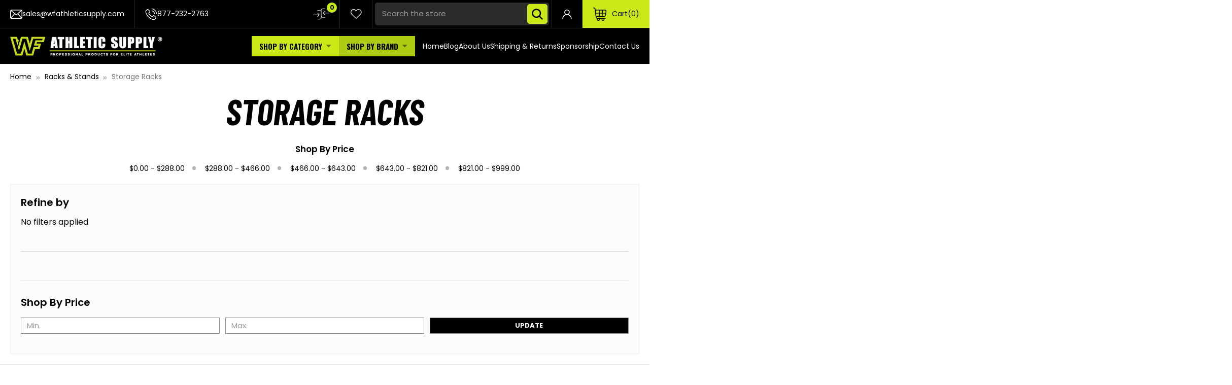

--- FILE ---
content_type: text/html; charset=UTF-8
request_url: https://wfathleticsupply.com/storage-racks/
body_size: 17089
content:


<!DOCTYPE html>
<html class="no-js" lang="en">
    <head>
        <title>Storage Racks- WF Athletic Supply</title>
        <link rel="dns-prefetch preconnect" href="https://cdn11.bigcommerce.com/s-dk84kd" crossorigin><link rel="dns-prefetch preconnect" href="https://fonts.googleapis.com/" crossorigin><link rel="dns-prefetch preconnect" href="https://fonts.gstatic.com/" crossorigin>
        <meta name="keywords" content="Storage Racks"><meta name="description" content="Looking for top-quality Storage Racks Discover a wide selection of durable and stylish options to organize your space efficiently. Shop now!"><link rel='canonical' href='https://wfathleticsupply.com/storage-racks/' /><meta name='platform' content='bigcommerce.stencil' />
        
        

        <link href="https://cdn11.bigcommerce.com/s-dk84kd/product_images/_thumb_64723.png?t&#x3D;1526358432" rel="shortcut icon">
        <meta name="viewport" content="width=device-width, initial-scale=1">

        <script>
            document.documentElement.className = document.documentElement.className.replace('no-js', 'js');
        </script>

        <script>
    function browserSupportsAllFeatures() {
        return window.Promise
            && window.fetch
            && window.URL
            && window.URLSearchParams
            && window.WeakMap
            // object-fit support
            && ('objectFit' in document.documentElement.style);
    }

    function loadScript(src) {
        var js = document.createElement('script');
        js.src = src;
        js.onerror = function () {
            console.error('Failed to load polyfill script ' + src);
        };
        document.head.appendChild(js);
    }

    if (!browserSupportsAllFeatures()) {
        loadScript('https://cdn11.bigcommerce.com/s-dk84kd/stencil/7245c540-fee2-013c-1079-76ff1f80a504/e/ed21ae20-8595-013e-6ef1-62d9b75a350d/dist/theme-bundle.polyfills.js');
    }
</script>
        <script>window.consentManagerTranslations = `{"locale":"en","locales":{"consent_manager.data_collection_warning":"en","consent_manager.accept_all_cookies":"en","consent_manager.gdpr_settings":"en","consent_manager.data_collection_preferences":"en","consent_manager.manage_data_collection_preferences":"en","consent_manager.use_data_by_cookies":"en","consent_manager.data_categories_table":"en","consent_manager.allow":"en","consent_manager.accept":"en","consent_manager.deny":"en","consent_manager.dismiss":"en","consent_manager.reject_all":"en","consent_manager.category":"en","consent_manager.purpose":"en","consent_manager.functional_category":"en","consent_manager.functional_purpose":"en","consent_manager.analytics_category":"en","consent_manager.analytics_purpose":"en","consent_manager.targeting_category":"en","consent_manager.advertising_category":"en","consent_manager.advertising_purpose":"en","consent_manager.essential_category":"en","consent_manager.esential_purpose":"en","consent_manager.yes":"en","consent_manager.no":"en","consent_manager.not_available":"en","consent_manager.cancel":"en","consent_manager.save":"en","consent_manager.back_to_preferences":"en","consent_manager.close_without_changes":"en","consent_manager.unsaved_changes":"en","consent_manager.by_using":"en","consent_manager.agree_on_data_collection":"en","consent_manager.change_preferences":"en","consent_manager.cancel_dialog_title":"en","consent_manager.privacy_policy":"en","consent_manager.allow_category_tracking":"en","consent_manager.disallow_category_tracking":"en"},"translations":{"consent_manager.data_collection_warning":"We use cookies (and other similar technologies) to collect data to improve your shopping experience.","consent_manager.accept_all_cookies":"Accept All Cookies","consent_manager.gdpr_settings":"Settings","consent_manager.data_collection_preferences":"Website Data Collection Preferences","consent_manager.manage_data_collection_preferences":"Manage Website Data Collection Preferences","consent_manager.use_data_by_cookies":" uses data collected by cookies and JavaScript libraries to improve your shopping experience.","consent_manager.data_categories_table":"The table below outlines how we use this data by category. To opt out of a category of data collection, select 'No' and save your preferences.","consent_manager.allow":"Allow","consent_manager.accept":"Accept","consent_manager.deny":"Deny","consent_manager.dismiss":"Dismiss","consent_manager.reject_all":"Reject all","consent_manager.category":"Category","consent_manager.purpose":"Purpose","consent_manager.functional_category":"Functional","consent_manager.functional_purpose":"Enables enhanced functionality, such as videos and live chat. If you do not allow these, then some or all of these functions may not work properly.","consent_manager.analytics_category":"Analytics","consent_manager.analytics_purpose":"Provide statistical information on site usage, e.g., web analytics so we can improve this website over time.","consent_manager.targeting_category":"Targeting","consent_manager.advertising_category":"Advertising","consent_manager.advertising_purpose":"Used to create profiles or personalize content to enhance your shopping experience.","consent_manager.essential_category":"Essential","consent_manager.esential_purpose":"Essential for the site and any requested services to work, but do not perform any additional or secondary function.","consent_manager.yes":"Yes","consent_manager.no":"No","consent_manager.not_available":"N/A","consent_manager.cancel":"Cancel","consent_manager.save":"Save","consent_manager.back_to_preferences":"Back to Preferences","consent_manager.close_without_changes":"You have unsaved changes to your data collection preferences. Are you sure you want to close without saving?","consent_manager.unsaved_changes":"You have unsaved changes","consent_manager.by_using":"By using our website, you're agreeing to our","consent_manager.agree_on_data_collection":"By using our website, you're agreeing to the collection of data as described in our ","consent_manager.change_preferences":"You can change your preferences at any time","consent_manager.cancel_dialog_title":"Are you sure you want to cancel?","consent_manager.privacy_policy":"Privacy Policy","consent_manager.allow_category_tracking":"Allow [CATEGORY_NAME] tracking","consent_manager.disallow_category_tracking":"Disallow [CATEGORY_NAME] tracking"}}`;</script>

        <script>
            window.lazySizesConfig = window.lazySizesConfig || {};
            window.lazySizesConfig.loadMode = 1;
        </script>
        <script async src="https://cdn11.bigcommerce.com/s-dk84kd/stencil/7245c540-fee2-013c-1079-76ff1f80a504/e/ed21ae20-8595-013e-6ef1-62d9b75a350d/dist/theme-bundle.head_async.js"></script>
        
        <link href="https://fonts.googleapis.com/css?family=Montserrat:700,500,400%7CKarla:400&display=block" rel="stylesheet">
        
        <script defer src="https://cdn11.bigcommerce.com/s-dk84kd/stencil/7245c540-fee2-013c-1079-76ff1f80a504/e/ed21ae20-8595-013e-6ef1-62d9b75a350d/dist/theme-bundle.font.js"></script>

        <link data-stencil-stylesheet href="https://cdn11.bigcommerce.com/s-dk84kd/stencil/7245c540-fee2-013c-1079-76ff1f80a504/e/ed21ae20-8595-013e-6ef1-62d9b75a350d/css/theme-21dbbe50-8589-013e-9cd5-3e137fd72294.css" rel="stylesheet">

        <!-- Start Tracking Code for analytics_googleanalytics -->

<script>
  (function(i,s,o,g,r,a,m){i['GoogleAnalyticsObject']=r;i[r]=i[r]||function(){
  (i[r].q=i[r].q||[]).push(arguments)},i[r].l=1*new Date();a=s.createElement(o),
  m=s.getElementsByTagName(o)[0];a.async=1;a.src=g;m.parentNode.insertBefore(a,m)
  })(window,document,'script','https://www.google-analytics.com/analytics.js','ga');

  ga('create', 'UA-103588814-1', 'auto');
  ga('send', 'pageview');

</script>

<!-- End Tracking Code for analytics_googleanalytics -->

<!-- Start Tracking Code for analytics_googleanalytics4 -->

<script data-cfasync="false" src="https://cdn11.bigcommerce.com/shared/js/google_analytics4_bodl_subscribers-358423becf5d870b8b603a81de597c10f6bc7699.js" integrity="sha256-gtOfJ3Avc1pEE/hx6SKj/96cca7JvfqllWA9FTQJyfI=" crossorigin="anonymous"></script>
<script data-cfasync="false">
  (function () {
    window.dataLayer = window.dataLayer || [];

    function gtag(){
        dataLayer.push(arguments);
    }

    function initGA4(event) {
         function setupGtag() {
            function configureGtag() {
                gtag('js', new Date());
                gtag('set', 'developer_id.dMjk3Nj', true);
                gtag('config', 'G-1KM5TYDVBQ');
            }

            var script = document.createElement('script');

            script.src = 'https://www.googletagmanager.com/gtag/js?id=G-1KM5TYDVBQ';
            script.async = true;
            script.onload = configureGtag;

            document.head.appendChild(script);
        }

        setupGtag();

        if (typeof subscribeOnBodlEvents === 'function') {
            subscribeOnBodlEvents('G-1KM5TYDVBQ', false);
        }

        window.removeEventListener(event.type, initGA4);
    }

    

    var eventName = document.readyState === 'complete' ? 'consentScriptsLoaded' : 'DOMContentLoaded';
    window.addEventListener(eventName, initGA4, false);
  })()
</script>

<!-- End Tracking Code for analytics_googleanalytics4 -->

<!-- Start Tracking Code for analytics_siteverification -->

<meta name="google-site-verification" content="qkAisM0MBLYDcLHk7bwRhQwBfNhnuEtBqf1i7gT5oB0" />

<!-- End Tracking Code for analytics_siteverification -->


<script type="text/javascript" src="https://checkout-sdk.bigcommerce.com/v1/loader.js" defer></script>
<!-- Social Intents www.socialintents.com -->
<script type='text/javascript'>
var socialintents_vars_chat ={/*Modify the variables below to customize*/
'widgetId':'2c9f8d874d7cd5f4014d7d030545001c',
'type':'chat',
'tabLocation':'bottom',/*Tab location: top, bottom*/
'tabText':'Chat with us!',/*Text to display on the tab*/
'tabOfflineText':'Leave a message',
'tabWidth':'260px',/*width of tab in pixels*/
'marginTop':'120px',
'marginRight':'60px', /*margin from right side for tab.  Use marginRight or marginLeft*/
'tabColor':'#00AEEF',/*color of the tab image*/
'urlPattern':'', /*urls on which to activate the widget*/
'sil':'f',
'headerTitle':'Chat with us!'};
(function() {function socialintents(){
    if (socialintents_vars_chat.sil ==='t') return;socialintents_vars_chat.sil = 't';
    var siJsHost = (('https:' === document.location.protocol) ? 'https://' : 'http://');
    var s = document.createElement('script');s.type = 'text/javascript';s.async = true;s.src = siJsHost+'www.socialintents.com/api/chat/socialintents.js';
    var x = document.getElementsByTagName('script')[0];x.parentNode.insertBefore(s, x);
 };
if (window.attachEvent)window.attachEvent('onload', socialintents);else window.addEventListener('load', socialintents, false);
})();
</script>
<script type="text/javascript">
var BCData = {};
</script>
<script src='https://cdn.judge.me/widget_preloader.js' defer ></script><script>jdgm = window.jdgm || {};jdgm.SHOP_DOMAIN = 'store-dk84kd.mybigcommerce.com'; jdgm.PLATFORM = 'bigcommerce'; jdgm.PUBLIC_TOKEN = 't9xrFlh9xNUI75q3AJZ2Ai1EgWQ';</script><!-- Global site tag (gtag.js) - Google Ads: AW-17077405489 -->
<script async src="https://www.googletagmanager.com/gtag/js?id=AW-17077405489"></script>
<script>
    window.addEventListener("load", (event) => {
        window.dataLayer = window.dataLayer || [];
        function gtag(){dataLayer.push(arguments);}
        gtag('js', new Date());

        gtag('config', 'AW-17077405489');
        gtag('set', 'developer_id.dMjk3Nj', true);
    });
</script>
<!-- GA4 Code Start: View Product Content -->
<script>
</script>

 <script data-cfasync="false" src="https://microapps.bigcommerce.com/bodl-events/1.9.4/index.js" integrity="sha256-Y0tDj1qsyiKBRibKllwV0ZJ1aFlGYaHHGl/oUFoXJ7Y=" nonce="" crossorigin="anonymous"></script>
 <script data-cfasync="false" nonce="">

 (function() {
    function decodeBase64(base64) {
       const text = atob(base64);
       const length = text.length;
       const bytes = new Uint8Array(length);
       for (let i = 0; i < length; i++) {
          bytes[i] = text.charCodeAt(i);
       }
       const decoder = new TextDecoder();
       return decoder.decode(bytes);
    }
    window.bodl = JSON.parse(decodeBase64("[base64]"));
 })()

 </script>

<script nonce="">
(function () {
    var xmlHttp = new XMLHttpRequest();

    xmlHttp.open('POST', 'https://bes.gcp.data.bigcommerce.com/nobot');
    xmlHttp.setRequestHeader('Content-Type', 'application/json');
    xmlHttp.send('{"store_id":"841048","timezone_offset":"-6.0","timestamp":"2026-01-31T23:35:07.05162000Z","visit_id":"445c045e-7c7d-41c4-8f6e-8b6fbec4f97c","channel_id":1}');
})();
</script>


<script src="https://cdnjs.cloudflare.com/ajax/libs/jquery/3.3.1/jquery.min.js"></script> 
        <link href="https://cdn11.bigcommerce.com/s-dk84kd/stencil/7245c540-fee2-013c-1079-76ff1f80a504/e/ed21ae20-8595-013e-6ef1-62d9b75a350d/scss/custom.css" rel="stylesheet">
    </head>
    <body>
        <svg data-src="https://cdn11.bigcommerce.com/s-dk84kd/stencil/7245c540-fee2-013c-1079-76ff1f80a504/e/ed21ae20-8595-013e-6ef1-62d9b75a350d/img/icon-sprite.svg" class="icons-svg-sprite"></svg>

        <a href="#main-content" class="skip-to-main-link">Skip to main content</a>
<script>
    $(document).ready(function(){
        $('body').on('click', 'button.modal-close',  function() {
                  $(".quickSearchResults").html("");
        });	
    });
  </script>
<header class="header" role="banner">
    <a href="#" class="mobileMenu-toggle" data-mobile-menu-toggle="menu">
        <span class="mobileMenu-toggleIcon">Toggle menu</span>
    </a>
    <div class="heder-top-belt-bg">
        <div class="container-header">
            <div class="heder-top-belt">
                <div class="heder-top-left">
                    <div class="header-info">
                        <a href="mailto:sales@wfathleticsupply.com" class="header-mail">
                            <img  src="https://cdn11.bigcommerce.com/s-dk84kd/stencil/7245c540-fee2-013c-1079-76ff1f80a504/e/ed21ae20-8595-013e-6ef1-62d9b75a350d/img/mail-ic.png" alt="" title="" />
                            <span>sales@wfathleticsupply.com</span>
                        </a>
                        <a href="tel:877-232-2763" class="header-call">
                            <img  src="https://cdn11.bigcommerce.com/s-dk84kd/stencil/7245c540-fee2-013c-1079-76ff1f80a504/e/ed21ae20-8595-013e-6ef1-62d9b75a350d/img/call-ic.png" alt="" title="" />
                            <span>877-232-2763</span>
                        </a>
                    </div>
                </div>
                <div class="heder-top-right">
                    <nav class="navUser">
        
    <ul class="navUser-section navUser-section--alt">
        <li class="navUser-item">
            <a class="navUser-action navUser-item--compare"
               href="/compare"
               data-compare-nav
               aria-label="Compare"
            >
                <!-- Compare -->
                <img  src="https://cdn11.bigcommerce.com/s-dk84kd/stencil/7245c540-fee2-013c-1079-76ff1f80a504/e/ed21ae20-8595-013e-6ef1-62d9b75a350d/img/compare-ic-white.png" alt="" title="" />
                 <span class="countPill countPill--positive countPill--alt">0</span>
            </a>
        </li>
        <li class="navUser-item">
            <a class="navUser-action" href="/wishlist.php" >
                <img  src="https://cdn11.bigcommerce.com/s-dk84kd/stencil/7245c540-fee2-013c-1079-76ff1f80a504/e/ed21ae20-8595-013e-6ef1-62d9b75a350d/img/wishlist-ic-white.png" alt="" title="" />
            </a>
        </li>
       
        <li class="navUser-item header-visible-search">
           <div class="dropdown dropdown--quickSearch" id="quickSearch" aria-hidden="true" data-prevent-quick-search-close>
                <div class="container">
    <form class="form quick-search-form" onsubmit="return false" data-url="/search.php" data-quick-search-form>
        <fieldset class="form-fieldset">
            <div class="form-field">
                <label class="is-srOnly" for="nav-quick-search">Search</label>
                <input class="form-input"
                       data-search-quick
                       name="nav-quick-search"
                       id="nav-quick-search"
                       data-error-message="Search field cannot be empty."
                       placeholder="Search the store"
                       autocomplete="off"
                >
                <input class="button button--primary form-prefixPostfix-button--postfix" type="submit" value="Search">
            </div>
        </fieldset>
    </form>
    <section class="quickSearchResults" data-bind="html: results"></section>
    <p role="status"
       aria-live="polite"
       class="aria-description--hidden"
       data-search-aria-message-predefined-text="product results for"
    ></p>
</div>
            </div> 
        </li>
        <li class="navUser-item navUser-item--account">
            <a class="navUser-action"
               href="/login.php"
               aria-label="Sign in"
            >
            <img  src="https://cdn11.bigcommerce.com/s-dk84kd/stencil/7245c540-fee2-013c-1079-76ff1f80a504/e/ed21ae20-8595-013e-6ef1-62d9b75a350d/img/acc-ic.png" alt="" title="" /> 
            </a>
            <!-- 
                <a class="navUser-action"
                   href="/login.php?action&#x3D;create_account"
                   aria-label="Register"
                >
                    Register
                </a>
             -->
        </li>
        <li class="navUser-item navUser-item--cart">
            <a class="navUser-action"
               data-cart-preview
               data-dropdown="cart-preview-dropdown"
               data-options="align:right"
               href="/cart.php"
               aria-label="Cart with 0 items"
            >
            <span class="navUser-item-cart-icon"><img  src="https://cdn11.bigcommerce.com/s-dk84kd/stencil/7245c540-fee2-013c-1079-76ff1f80a504/e/ed21ae20-8595-013e-6ef1-62d9b75a350d/img/cart-ic.png" alt="" title="" /> </span>
                <span class="navUser-item-cartLabel">Cart</span>
                <span class="countPill cart-quantity"></span>
            </a>

            <div class="dropdown-menu" id="cart-preview-dropdown" data-dropdown-content aria-hidden="true"></div>
        </li>
    </ul>
    
</nav>
                </div>
            </div>
        </div>
    </div>
    <div class="container-header">
        <div class="header-row">
            <div class="header-left">
                    <div class="header-logo header-logo--center">
                        <a href="https://wfathleticsupply.com/" class="header-logo__link" data-header-logo-link>
        <div class="header-logo-image-container">
            <img class="header-logo-image"
                 src="https://cdn11.bigcommerce.com/s-dk84kd/stencil/7245c540-fee2-013c-1079-76ff1f80a504/e/ed21ae20-8595-013e-6ef1-62d9b75a350d/img/logo.png"
                 srcset="https://cdn11.bigcommerce.com/s-dk84kd/stencil/7245c540-fee2-013c-1079-76ff1f80a504/e/ed21ae20-8595-013e-6ef1-62d9b75a350d/img/logo.png"
                 alt="WF Athletic Supply"
                 title="WF Athletic Supply">
        </div>
</a>
                    </div>
            </div>
            <div class="header-right">
                <div class="navPages-container" id="menu" data-menu>
                    <nav class="navPages">
    <div class="navPages-quickSearch">
        <div class="container">
    <form class="form quick-search-form" onsubmit="return false" data-url="/search.php" data-quick-search-form>
        <fieldset class="form-fieldset">
            <div class="form-field">
                <label class="is-srOnly" for="nav-menu-quick-search">Search</label>
                <input class="form-input"
                       data-search-quick
                       name="nav-menu-quick-search"
                       id="nav-menu-quick-search"
                       data-error-message="Search field cannot be empty."
                       placeholder="Search the store"
                       autocomplete="off"
                >
                <input class="button button--primary form-prefixPostfix-button--postfix" type="submit" value="Search">
            </div>
        </fieldset>
    </form>
    <section class="quickSearchResults" data-bind="html: results"></section>
    <p role="status"
       aria-live="polite"
       class="aria-description--hidden"
       data-search-aria-message-predefined-text="product results for"
    ></p>
</div>
    </div>
    <ul class="navPages-list-dropdown">
        <li class="navPages-item navPages-item-dropdown subCategories categoriesFirst">
            <a class="navPages-action has-subMenu" href="#" data-collapsible="navPages-shopbycategories">
                <span>Shop by Category</span>
                <img  src="https://cdn11.bigcommerce.com/s-dk84kd/stencil/7245c540-fee2-013c-1079-76ff1f80a504/e/ed21ae20-8595-013e-6ef1-62d9b75a350d/img/nav-down-arrow.png" alt="" title="" /> 
            </a>
            <div class="navPage-subMenu" id="navPages-shopbycategories" aria-hidden="true" tabindex="-1">
                <ul class="navPage-subMenu-list">
                        <li class="navPages-item">
                            <a class="navPages-action has-subMenu"
   href="https://wfathleticsupply.com/weight-training/"
   data-collapsible="navPages-35"
>
    Weight Training
    <i class="icon navPages-action-moreIcon" aria-hidden="true">
        <svg><use href="#icon-chevron-down" /></svg>
    </i>
</a>
<div class="navPage-subMenu" id="navPages-35" aria-hidden="true" tabindex="-1">
    <ul class="navPage-subMenu-list">
        <li class="navPage-subMenu-item">
            <a class="navPage-subMenu-action navPages-action"
               href="https://wfathleticsupply.com/weight-training/"
               aria-label="All Weight Training"
            >
                All Weight Training
            </a>
        </li>
            <li class="navPage-subMenu-item">
                    <a class="navPage-subMenu-action navPages-action"
                       href="https://wfathleticsupply.com/weight-training/bars/"
                       aria-label="Bars"
                    >
                        Bars
                    </a>
            </li>
            <li class="navPage-subMenu-item">
                    <a class="navPage-subMenu-action navPages-action"
                       href="https://wfathleticsupply.com/weight-training/weight-plates/"
                       aria-label="Weight Plates"
                    >
                        Weight Plates
                    </a>
            </li>
            <li class="navPage-subMenu-item">
                    <a class="navPage-subMenu-action navPages-action"
                       href="https://wfathleticsupply.com/weight-training/weight-sets/"
                       aria-label="Weight Sets"
                    >
                        Weight Sets
                    </a>
            </li>
            <li class="navPage-subMenu-item">
                    <a class="navPage-subMenu-action navPages-action"
                       href="https://wfathleticsupply.com/weight-training/dumbbells/"
                       aria-label="Dumbbells"
                    >
                        Dumbbells
                    </a>
            </li>
            <li class="navPage-subMenu-item">
                    <a class="navPage-subMenu-action navPages-action"
                       href="https://wfathleticsupply.com/weight-training/dumbbell-sets/"
                       aria-label="Dumbbell Sets"
                    >
                        Dumbbell Sets
                    </a>
            </li>
            <li class="navPage-subMenu-item">
                    <a class="navPage-subMenu-action navPages-action"
                       href="https://wfathleticsupply.com/weight-training/kettlebells/"
                       aria-label="Kettlebells"
                    >
                        Kettlebells
                    </a>
            </li>
            <li class="navPage-subMenu-item">
                    <a class="navPage-subMenu-action navPages-action"
                       href="https://wfathleticsupply.com/weight-training/kettlebell-sets/"
                       aria-label="Kettlebell Sets"
                    >
                        Kettlebell Sets
                    </a>
            </li>
            <li class="navPage-subMenu-item">
                    <a class="navPage-subMenu-action navPages-action"
                       href="https://wfathleticsupply.com/weight-training/barbell-sets/"
                       aria-label="Barbell Sets"
                    >
                        Barbell Sets
                    </a>
            </li>
            <li class="navPage-subMenu-item">
                    <a class="navPage-subMenu-action navPages-action"
                       href="https://wfathleticsupply.com/weight-training/collars/"
                       aria-label="Collars"
                    >
                        Collars
                    </a>
            </li>
            <li class="navPage-subMenu-item">
                    <a class="navPage-subMenu-action navPages-action"
                       href="https://wfathleticsupply.com/weight-room-package/"
                       aria-label="Weight Room Package"
                    >
                        Weight Room Package
                    </a>
            </li>
            <li class="navPage-subMenu-item">
                    <a class="navPage-subMenu-action navPages-action"
                       href="https://wfathleticsupply.com/medicine-balls/medicine-balls/"
                       aria-label="Medicine Balls"
                    >
                        Medicine Balls
                    </a>
            </li>
            <li class="navPage-subMenu-item">
                    <a class="navPage-subMenu-action navPages-action"
                       href="https://wfathleticsupply.com/wall-balls/"
                       aria-label="Wall Balls"
                    >
                        Wall Balls
                    </a>
            </li>
            <li class="navPage-subMenu-item">
                    <a class="navPage-subMenu-action navPages-action"
                       href="https://wfathleticsupply.com/slam-balls/"
                       aria-label="Slam Balls"
                    >
                        Slam Balls
                    </a>
            </li>
    </ul>
</div>
                        </li>
                        <li class="navPages-item">
                            <a class="navPages-action has-subMenu"
   href="https://wfathleticsupply.com/yoga-exercise-mats/"
   data-collapsible="navPages-183"
>
    Yoga / Exercise Mats
    <i class="icon navPages-action-moreIcon" aria-hidden="true">
        <svg><use href="#icon-chevron-down" /></svg>
    </i>
</a>
<div class="navPage-subMenu" id="navPages-183" aria-hidden="true" tabindex="-1">
    <ul class="navPage-subMenu-list">
        <li class="navPage-subMenu-item">
            <a class="navPage-subMenu-action navPages-action"
               href="https://wfathleticsupply.com/yoga-exercise-mats/"
               aria-label="All Yoga / Exercise Mats"
            >
                All Yoga / Exercise Mats
            </a>
        </li>
            <li class="navPage-subMenu-item">
                    <a class="navPage-subMenu-action navPages-action"
                       href="https://wfathleticsupply.com/yoga-mats/"
                       aria-label="Yoga Mats"
                    >
                        Yoga Mats
                    </a>
            </li>
            <li class="navPage-subMenu-item">
                    <a class="navPage-subMenu-action navPages-action"
                       href="https://wfathleticsupply.com/exercise-mats/"
                       aria-label="Exercise Mats"
                    >
                        Exercise Mats
                    </a>
            </li>
    </ul>
</div>
                        </li>
                        <li class="navPages-item">
                            <a class="navPages-action has-subMenu"
   href="https://wfathleticsupply.com/strength-equipment/"
   data-collapsible="navPages-36"
>
    Strength Equipment
    <i class="icon navPages-action-moreIcon" aria-hidden="true">
        <svg><use href="#icon-chevron-down" /></svg>
    </i>
</a>
<div class="navPage-subMenu" id="navPages-36" aria-hidden="true" tabindex="-1">
    <ul class="navPage-subMenu-list">
        <li class="navPage-subMenu-item">
            <a class="navPage-subMenu-action navPages-action"
               href="https://wfathleticsupply.com/strength-equipment/"
               aria-label="All Strength Equipment"
            >
                All Strength Equipment
            </a>
        </li>
            <li class="navPage-subMenu-item">
                    <a class="navPage-subMenu-action navPages-action"
                       href="https://wfathleticsupply.com/strength-equipment/new-category/"
                       aria-label="Selectorized Equipment"
                    >
                        Selectorized Equipment
                    </a>
            </li>
            <li class="navPage-subMenu-item">
                    <a class="navPage-subMenu-action navPages-action"
                       href="https://wfathleticsupply.com/strength-equipment/benches/"
                       aria-label="Weight Benches"
                    >
                        Weight Benches
                    </a>
            </li>
            <li class="navPage-subMenu-item">
                    <a class="navPage-subMenu-action navPages-action"
                       href="https://wfathleticsupply.com/strength-equipment/cages/"
                       aria-label="Cages / Racks"
                    >
                        Cages / Racks
                    </a>
            </li>
            <li class="navPage-subMenu-item">
                    <a class="navPage-subMenu-action navPages-action"
                       href="https://wfathleticsupply.com/ghds/"
                       aria-label="GHDs"
                    >
                        GHDs
                    </a>
            </li>
            <li class="navPage-subMenu-item">
                    <a class="navPage-subMenu-action navPages-action"
                       href="https://wfathleticsupply.com/strength-equipment/inversion-table/"
                       aria-label="Inversion Table"
                    >
                        Inversion Table
                    </a>
            </li>
            <li class="navPage-subMenu-item">
                    <a class="navPage-subMenu-action navPages-action"
                       href="https://wfathleticsupply.com/strength-equipment/speed-strength/"
                       aria-label="Speed &amp; Strength"
                    >
                        Speed &amp; Strength
                    </a>
            </li>
            <li class="navPage-subMenu-item">
                    <a class="navPage-subMenu-action navPages-action"
                       href="https://wfathleticsupply.com/strength-equipment/body-weight-stat/"
                       aria-label="Body Weight Stations"
                    >
                        Body Weight Stations
                    </a>
            </li>
    </ul>
</div>
                        </li>
                        <li class="navPages-item">
                            <a class="navPages-action has-subMenu"
   href="https://wfathleticsupply.com/rig-systems/"
   data-collapsible="navPages-171"
>
    Rig Systems
    <i class="icon navPages-action-moreIcon" aria-hidden="true">
        <svg><use href="#icon-chevron-down" /></svg>
    </i>
</a>
<div class="navPage-subMenu" id="navPages-171" aria-hidden="true" tabindex="-1">
    <ul class="navPage-subMenu-list">
        <li class="navPage-subMenu-item">
            <a class="navPage-subMenu-action navPages-action"
               href="https://wfathleticsupply.com/rig-systems/"
               aria-label="All Rig Systems"
            >
                All Rig Systems
            </a>
        </li>
            <li class="navPage-subMenu-item">
                    <a class="navPage-subMenu-action navPages-action"
                       href="https://wfathleticsupply.com/rigs/"
                       aria-label="Rigs"
                    >
                        Rigs
                    </a>
            </li>
            <li class="navPage-subMenu-item">
                    <a class="navPage-subMenu-action navPages-action"
                       href="https://wfathleticsupply.com/rig-accessories/"
                       aria-label="Rig Accessories"
                    >
                        Rig Accessories
                    </a>
            </li>
    </ul>
</div>
                        </li>
                        <li class="navPages-item">
                            <a class="navPages-action has-subMenu activePage"
   href="https://wfathleticsupply.com/racks-stands/"
   data-collapsible="navPages-114"
>
    Racks &amp; Stands
    <i class="icon navPages-action-moreIcon" aria-hidden="true">
        <svg><use href="#icon-chevron-down" /></svg>
    </i>
</a>
<div class="navPage-subMenu" id="navPages-114" aria-hidden="true" tabindex="-1">
    <ul class="navPage-subMenu-list">
        <li class="navPage-subMenu-item">
            <a class="navPage-subMenu-action navPages-action"
               href="https://wfathleticsupply.com/racks-stands/"
               aria-label="All Racks &amp; Stands"
            >
                All Racks &amp; Stands
            </a>
        </li>
            <li class="navPage-subMenu-item">
                    <a class="navPage-subMenu-action navPages-action"
                       href="https://wfathleticsupply.com/bar-holders/"
                       aria-label="Bar Holders"
                    >
                        Bar Holders
                    </a>
            </li>
            <li class="navPage-subMenu-item">
                    <a class="navPage-subMenu-action navPages-action"
                       href="https://wfathleticsupply.com/racks-stands/kettlebell-rack/"
                       aria-label="Kettlebell Racks"
                    >
                        Kettlebell Racks
                    </a>
            </li>
            <li class="navPage-subMenu-item">
                    <a class="navPage-subMenu-action navPages-action"
                       href="https://wfathleticsupply.com/racks-stands/weighted-vest-storage-rack/"
                       aria-label="Weighted Vest Storage Racks"
                    >
                        Weighted Vest Storage Racks
                    </a>
            </li>
            <li class="navPage-subMenu-item">
                    <a class="navPage-subMenu-action navPages-action"
                       href="https://wfathleticsupply.com/plate-trees/"
                       aria-label="Plate Trees"
                    >
                        Plate Trees
                    </a>
            </li>
            <li class="navPage-subMenu-item">
                    <a class="navPage-subMenu-action navPages-action"
                       href="https://wfathleticsupply.com/racks-stands/dumbbell-racks/"
                       aria-label="Dumbbell Racks"
                    >
                        Dumbbell Racks
                    </a>
            </li>
            <li class="navPage-subMenu-item">
                    <a class="navPage-subMenu-action navPages-action activePage"
                       href="https://wfathleticsupply.com/storage-racks/"
                       aria-label="Storage Racks"
                    >
                        Storage Racks
                    </a>
            </li>
    </ul>
</div>
                        </li>
                        <li class="navPages-item">
                            <a class="navPages-action has-subMenu"
   href="https://wfathleticsupply.com/mats-accessories/"
   data-collapsible="navPages-116"
>
    Mats &amp; Accessories
    <i class="icon navPages-action-moreIcon" aria-hidden="true">
        <svg><use href="#icon-chevron-down" /></svg>
    </i>
</a>
<div class="navPage-subMenu" id="navPages-116" aria-hidden="true" tabindex="-1">
    <ul class="navPage-subMenu-list">
        <li class="navPage-subMenu-item">
            <a class="navPage-subMenu-action navPages-action"
               href="https://wfathleticsupply.com/mats-accessories/"
               aria-label="All Mats &amp; Accessories"
            >
                All Mats &amp; Accessories
            </a>
        </li>
            <li class="navPage-subMenu-item">
                    <a class="navPage-subMenu-action navPages-action"
                       href="https://wfathleticsupply.com/mats-accessories/gloves/"
                       aria-label="Gloves"
                    >
                        Gloves
                    </a>
            </li>
            <li class="navPage-subMenu-item">
                    <a class="navPage-subMenu-action navPages-action"
                       href="https://wfathleticsupply.com/mats-accessories/water-bottles/"
                       aria-label="Water Bottles"
                    >
                        Water Bottles
                    </a>
            </li>
            <li class="navPage-subMenu-item">
                    <a class="navPage-subMenu-action navPages-action"
                       href="https://wfathleticsupply.com/mats-accessories/accessories/"
                       aria-label="Accessories"
                    >
                        Accessories
                    </a>
            </li>
            <li class="navPage-subMenu-item">
                    <a class="navPage-subMenu-action navPages-action"
                       href="https://wfathleticsupply.com/mats-accessories/equipment-mats/"
                       aria-label="Equipment Mats"
                    >
                        Equipment Mats
                    </a>
            </li>
            <li class="navPage-subMenu-item">
                    <a class="navPage-subMenu-action navPages-action"
                       href="https://wfathleticsupply.com/mats-accessories/exercise-mats/"
                       aria-label="Exercise Mats"
                    >
                        Exercise Mats
                    </a>
            </li>
            <li class="navPage-subMenu-item">
                    <a class="navPage-subMenu-action navPages-action"
                       href="https://wfathleticsupply.com/mats-accessories/foam-roller/"
                       aria-label="Foam Rollers"
                    >
                        Foam Rollers
                    </a>
            </li>
            <li class="navPage-subMenu-item">
                    <a class="navPage-subMenu-action navPages-action"
                       href="https://wfathleticsupply.com/lifting-accessories/"
                       aria-label="Lifting Accessories"
                    >
                        Lifting Accessories
                    </a>
            </li>
            <li class="navPage-subMenu-item">
                    <a class="navPage-subMenu-action navPages-action"
                       href="https://wfathleticsupply.com/mats-accessories/new-category-2/"
                       aria-label="Step &amp; Balance Trainer"
                    >
                        Step &amp; Balance Trainer
                    </a>
            </li>
    </ul>
</div>
                        </li>
                        <li class="navPages-item">
                            <a class="navPages-action has-subMenu"
   href="https://wfathleticsupply.com/cable-attachments-mfg-parts/"
   data-collapsible="navPages-117"
>
    Cable Attachments
    <i class="icon navPages-action-moreIcon" aria-hidden="true">
        <svg><use href="#icon-chevron-down" /></svg>
    </i>
</a>
<div class="navPage-subMenu" id="navPages-117" aria-hidden="true" tabindex="-1">
    <ul class="navPage-subMenu-list">
        <li class="navPage-subMenu-item">
            <a class="navPage-subMenu-action navPages-action"
               href="https://wfathleticsupply.com/cable-attachments-mfg-parts/"
               aria-label="All Cable Attachments"
            >
                All Cable Attachments
            </a>
        </li>
            <li class="navPage-subMenu-item">
                    <a class="navPage-subMenu-action navPages-action"
                       href="https://wfathleticsupply.com/cable-attachment/handles/"
                       aria-label="Handles"
                    >
                        Handles
                    </a>
            </li>
            <li class="navPage-subMenu-item">
                    <a class="navPage-subMenu-action navPages-action"
                       href="https://wfathleticsupply.com/machine-bars-1/"
                       aria-label="Machine Bars"
                    >
                        Machine Bars
                    </a>
            </li>
            <li class="navPage-subMenu-item">
                    <a class="navPage-subMenu-action navPages-action"
                       href="https://wfathleticsupply.com/cable-attachments/cable-attachment-combo/"
                       aria-label="Cable Attachment Combo"
                    >
                        Cable Attachment Combo
                    </a>
            </li>
    </ul>
</div>
                        </li>
                        <li class="navPages-item">
                            <a class="navPages-action has-subMenu"
   href="https://wfathleticsupply.com/commercial-flooring/"
   data-collapsible="navPages-118"
>
    Commercial Flooring
    <i class="icon navPages-action-moreIcon" aria-hidden="true">
        <svg><use href="#icon-chevron-down" /></svg>
    </i>
</a>
<div class="navPage-subMenu" id="navPages-118" aria-hidden="true" tabindex="-1">
    <ul class="navPage-subMenu-list">
        <li class="navPage-subMenu-item">
            <a class="navPage-subMenu-action navPages-action"
               href="https://wfathleticsupply.com/commercial-flooring/"
               aria-label="All Commercial Flooring"
            >
                All Commercial Flooring
            </a>
        </li>
            <li class="navPage-subMenu-item">
                    <a class="navPage-subMenu-action navPages-action"
                       href="https://wfathleticsupply.com/commercial-flooring/new-category-1/"
                       aria-label="Adhesive"
                    >
                        Adhesive
                    </a>
            </li>
            <li class="navPage-subMenu-item">
                    <a class="navPage-subMenu-action navPages-action"
                       href="https://wfathleticsupply.com/basic-rolls-tiles/"
                       aria-label="Basic Rolls &amp; Tiles"
                    >
                        Basic Rolls &amp; Tiles
                    </a>
            </li>
            <li class="navPage-subMenu-item">
                    <a class="navPage-subMenu-action navPages-action"
                       href="https://wfathleticsupply.com/turf/"
                       aria-label="Turf"
                    >
                        Turf
                    </a>
            </li>
            <li class="navPage-subMenu-item">
                    <a class="navPage-subMenu-action navPages-action"
                       href="https://wfathleticsupply.com/ultratiles/"
                       aria-label="UltraTiles"
                    >
                        UltraTiles
                    </a>
            </li>
    </ul>
</div>
                        </li>
                        <li class="navPages-item">
                            <a class="navPages-action has-subMenu"
   href="https://wfathleticsupply.com/performance/"
   data-collapsible="navPages-166"
>
    Performance
    <i class="icon navPages-action-moreIcon" aria-hidden="true">
        <svg><use href="#icon-chevron-down" /></svg>
    </i>
</a>
<div class="navPage-subMenu" id="navPages-166" aria-hidden="true" tabindex="-1">
    <ul class="navPage-subMenu-list">
        <li class="navPage-subMenu-item">
            <a class="navPage-subMenu-action navPages-action"
               href="https://wfathleticsupply.com/performance/"
               aria-label="All Performance"
            >
                All Performance
            </a>
        </li>
            <li class="navPage-subMenu-item">
                    <a class="navPage-subMenu-action navPages-action"
                       href="https://wfathleticsupply.com/step-platforms/"
                       aria-label="Step Platforms"
                    >
                        Step Platforms
                    </a>
            </li>
            <li class="navPage-subMenu-item">
                    <a class="navPage-subMenu-action navPages-action"
                       href="https://wfathleticsupply.com/speed-agility-suspension-training/suspension-training/"
                       aria-label="Suspension Training"
                    >
                        Suspension Training
                    </a>
            </li>
            <li class="navPage-subMenu-item">
                    <a class="navPage-subMenu-action navPages-action"
                       href="https://wfathleticsupply.com/speed-agility-suspension-training/power-bands/"
                       aria-label="Power Bands"
                    >
                        Power Bands
                    </a>
            </li>
            <li class="navPage-subMenu-item">
                    <a class="navPage-subMenu-action navPages-action"
                       href="https://wfathleticsupply.com/functional-training/cable-tower/"
                       aria-label="Cable Tower"
                    >
                        Cable Tower
                    </a>
            </li>
            <li class="navPage-subMenu-item">
                    <a class="navPage-subMenu-action navPages-action"
                       href="https://wfathleticsupply.com/plyo-boxes/"
                       aria-label="Plyo Boxes"
                    >
                        Plyo Boxes
                    </a>
            </li>
            <li class="navPage-subMenu-item">
                    <a class="navPage-subMenu-action navPages-action"
                       href="https://wfathleticsupply.com/functional-training/new-category/"
                       aria-label="Functional Trainer"
                    >
                        Functional Trainer
                    </a>
            </li>
            <li class="navPage-subMenu-item">
                    <a class="navPage-subMenu-action navPages-action"
                       href="https://wfathleticsupply.com/speed-agility/jump-ropes-and-battle-ropes/"
                       aria-label="Jump Ropes and Battle Ropes"
                    >
                        Jump Ropes and Battle Ropes
                    </a>
            </li>
            <li class="navPage-subMenu-item">
                    <a class="navPage-subMenu-action navPages-action"
                       href="https://wfathleticsupply.com/speed-agility-suspension-training/ladder-dot-drills/"
                       aria-label="Ladder / Dot Drills"
                    >
                        Ladder / Dot Drills
                    </a>
            </li>
    </ul>
</div>
                        </li>
                        <li class="navPages-item">
                            <a class="navPages-action has-subMenu"
   href="https://wfathleticsupply.com/sale/"
   data-collapsible="navPages-62"
>
    Sale
    <i class="icon navPages-action-moreIcon" aria-hidden="true">
        <svg><use href="#icon-chevron-down" /></svg>
    </i>
</a>
<div class="navPage-subMenu" id="navPages-62" aria-hidden="true" tabindex="-1">
    <ul class="navPage-subMenu-list">
        <li class="navPage-subMenu-item">
            <a class="navPage-subMenu-action navPages-action"
               href="https://wfathleticsupply.com/sale/"
               aria-label="All Sale"
            >
                All Sale
            </a>
        </li>
            <li class="navPage-subMenu-item">
                    <a class="navPage-subMenu-action navPages-action"
                       href="https://wfathleticsupply.com/clearance/"
                       aria-label="Clearance"
                    >
                        Clearance
                    </a>
            </li>
            <li class="navPage-subMenu-item">
                    <a class="navPage-subMenu-action navPages-action"
                       href="https://wfathleticsupply.com/3-ships-free/"
                       aria-label="3 Ships Free"
                    >
                        3 Ships Free
                    </a>
            </li>
            <li class="navPage-subMenu-item">
                    <a class="navPage-subMenu-action navPages-action"
                       href="https://wfathleticsupply.com/free-shipping-1/"
                       aria-label="Free Shipping"
                    >
                        Free Shipping
                    </a>
            </li>
    </ul>
</div>
                        </li>
                        <li class="navPages-item">
                            <a class="navPages-action"
   href="https://wfathleticsupply.com/monthly-promotion/"
   aria-label="Monthly Promotion"
>
    Monthly Promotion
</a>
                        </li>
                </ul>
            </div>
        </li>
        <li class="navPages-item navPages-item-dropdown subCategories">
            <a class="navPages-action has-subMenu" href="#" data-collapsible="navPages-shopbybrands">
                <span>Shop by Brand</span>
                <img  src="https://cdn11.bigcommerce.com/s-dk84kd/stencil/7245c540-fee2-013c-1079-76ff1f80a504/e/ed21ae20-8595-013e-6ef1-62d9b75a350d/img/nav-down-arrow.png" alt="" title="" /> 
            </a>
            <div class="navPage-subMenu" id="navPages-shopbybrands" aria-hidden="true" tabindex="-1">
                <ul class="navPage-subMenu-list">
                        <li class="navPages-item">
                            <a class="navPages-action"
   href="https://wfathleticsupply.com/brands/Cap-Barbell.html"
   aria-label="Cap Barbell"
>
    Cap Barbell
</a>
                        </li>
                        <li class="navPages-item">
                            <a class="navPages-action"
   href="https://wfathleticsupply.com/brands/CAP%252b.html"
   aria-label="CAP+"
>
    CAP+
</a>
                        </li>
                        <li class="navPages-item">
                            <a class="navPages-action"
   href="https://wfathleticsupply.com/brands/Reebok.html"
   aria-label="Reebok"
>
    Reebok
</a>
                        </li>
                        <li class="navPages-item">
                            <a class="navPages-action"
   href="https://wfathleticsupply.com/brands/Fuel-Pureformance.html"
   aria-label="Fuel Pureformance"
>
    Fuel Pureformance
</a>
                        </li>
                        <li class="navPages-item">
                            <a class="navPages-action"
   href="https://wfathleticsupply.com/brands/Legend-Fitness.html"
   aria-label="Legend Fitness"
>
    Legend Fitness
</a>
                        </li>
                        <li class="navPages-item">
                            <a class="navPages-action"
   href="https://wfathleticsupply.com/brands/Cerberus.html"
   aria-label="Cerberus"
>
    Cerberus
</a>
                        </li>
                        <li class="navPages-item">
                            <a class="navPages-action"
   href="https://wfathleticsupply.com/sakae/"
   aria-label="SAKAE"
>
    SAKAE
</a>
                        </li>
                        <li class="navPages-item">
                            <a class="navPages-action"
   href="https://wfathleticsupply.com/brands/SportsArt.html"
   aria-label="SportsArt"
>
    SportsArt
</a>
                        </li>
                        <li class="navPages-item">
                            <a class="navPages-action"
   href="https://wfathleticsupply.com/brands/Stroops.html"
   aria-label="Stroops"
>
    Stroops
</a>
                        </li>
                        <li class="navPages-item">
                            <a class="navPages-action"
   href="https://wfathleticsupply.com/brands/Tone-Fitness.html"
   aria-label="Tone Fitness"
>
    Tone Fitness
</a>
                        </li>
                        <li class="all-brands">
                            <a class="navPages-action" href="/brands/">View all Brands</a>
                        </li>
                </ul>
            </div>
        </li>
    </ul>

    <ul class="navPages-list navPages-list-pages">
            <li class="navPages-item navPages-item-page">
                <a class="navPages-action " href="/">Home</a>
            </li>
                 <li class="navPages-item navPages-item-page">
                     <a class="navPages-action"
                        href="https://wfathleticsupply.com/blog/"
                        aria-label="Blog"
                     >
                         Blog
                     </a>
                 </li>
                 <li class="navPages-item navPages-item-page">
                     <a class="navPages-action"
                        href="https://wfathleticsupply.com/about-us/"
                        aria-label="About Us"
                     >
                         About Us
                     </a>
                 </li>
                 <li class="navPages-item navPages-item-page">
                     <a class="navPages-action"
                        href="https://wfathleticsupply.com/shipping-returns/"
                        aria-label="Shipping &amp; Returns"
                     >
                         Shipping &amp; Returns
                     </a>
                 </li>
                 <li class="navPages-item navPages-item-page">
                     <a class="navPages-action"
                        href="https://wfathleticsupply.com/sponsorship/"
                        aria-label="Sponsorship"
                     >
                         Sponsorship
                     </a>
                 </li>
                 <li class="navPages-item navPages-item-page">
                     <a class="navPages-action"
                        href="https://wfathleticsupply.com/contact-us/"
                        aria-label="Contact Us"
                     >
                         Contact Us
                     </a>
                 </li>
    </ul>
    <ul class="navPages-list navPages-list--user">
            <li class="navPages-item">
                <a class="navPages-action"
                   href="/login.php"
                   aria-label="Sign in"
                >
                    Sign in
                </a>
                    or
                    <a class="navPages-action"
                       href="/login.php?action&#x3D;create_account"
                       aria-label="Register"
                    >
                        Register
                    </a>
            </li>
    </ul>
</nav>
                </div>
            </div>
        </div>
    </div>

    <div data-content-region="header_navigation_bottom--global"></div>
</header>
<div data-content-region="header_bottom--global"></div>
<div data-content-region="header_bottom"></div>
        <div class="body" id="main-content" data-currency-code="USD">
     
    <div class="container">
        <div class="compareMobile">
            <a class="navUser-action navUser-item--compare"
               href="/compare"
               data-compare-nav
               aria-label="Compare"
            >
                <!-- Compare -->
                <img  src="https://cdn11.bigcommerce.com/s-dk84kd/stencil/7245c540-fee2-013c-1079-76ff1f80a504/e/ed21ae20-8595-013e-6ef1-62d9b75a350d/img/compare-ic-white.png" alt="" title="" />
                 <span class="countPill countPill--positive countPill--alt">0</span>
            </a>
        </div>
<nav aria-label="Breadcrumb">
    <ol class="breadcrumbs">
                <li class="breadcrumb ">
                    <a class="breadcrumb-label"
                       href="https://wfathleticsupply.com/"
                       
                    >
                        <span>Home</span>
                    </a>
                </li>
                <li class="breadcrumb ">
                    <a class="breadcrumb-label"
                       href="https://wfathleticsupply.com/racks-stands/"
                       
                    >
                        <span>Racks &amp; Stands</span>
                    </a>
                </li>
                <li class="breadcrumb is-active">
                    <a class="breadcrumb-label"
                       href="https://wfathleticsupply.com/storage-racks/"
                       aria-current="page"
                    >
                        <span>Storage Racks</span>
                    </a>
                </li>
    </ol>
</nav>

<script type="application/ld+json">
{
    "@context": "https://schema.org",
    "@type": "BreadcrumbList",
    "itemListElement":
    [
        {
            "@type": "ListItem",
            "position": 1,
            "item": {
                "@id": "https://wfathleticsupply.com/",
                "name": "Home"
            }
        },
        {
            "@type": "ListItem",
            "position": 2,
            "item": {
                "@id": "https://wfathleticsupply.com/racks-stands/",
                "name": "Racks & Stands"
            }
        },
        {
            "@type": "ListItem",
            "position": 3,
            "item": {
                "@id": "https://wfathleticsupply.com/storage-racks/",
                "name": "Storage Racks"
            }
        }
    ]
}
</script>
    <h1 class="page-heading">Storage Racks</h1>
    <div data-content-region="category_below_header"></div>

    <div class="shopByPriceCategoyPage">
        <h2 class="sidebarBlock-heading">Shop By Price</h2>
        <ul class="navList">
            <li class="navList-item">
                <a class="navList-action " href="https://wfathleticsupply.com/storage-racks/?price_min&#x3D;0&amp;price_max&#x3D;288&amp;sort&#x3D;featured" alt="$0.00 - $288.00" title="$0.00 - $288.00">$0.00 - $288.00</a>
            </li>
            <li class="navList-item">
                <a class="navList-action " href="https://wfathleticsupply.com/storage-racks/?price_min&#x3D;288&amp;price_max&#x3D;466&amp;sort&#x3D;featured" alt="$288.00 - $466.00" title="$288.00 - $466.00">$288.00 - $466.00</a>
            </li>
            <li class="navList-item">
                <a class="navList-action " href="https://wfathleticsupply.com/storage-racks/?price_min&#x3D;466&amp;price_max&#x3D;643&amp;sort&#x3D;featured" alt="$466.00 - $643.00" title="$466.00 - $643.00">$466.00 - $643.00</a>
            </li>
            <li class="navList-item">
                <a class="navList-action " href="https://wfathleticsupply.com/storage-racks/?price_min&#x3D;643&amp;price_max&#x3D;821&amp;sort&#x3D;featured" alt="$643.00 - $821.00" title="$643.00 - $821.00">$643.00 - $821.00</a>
            </li>
            <li class="navList-item">
                <a class="navList-action " href="https://wfathleticsupply.com/storage-racks/?price_min&#x3D;821&amp;price_max&#x3D;999&amp;sort&#x3D;featured" alt="$821.00 - $999.00" title="$821.00 - $999.00">$821.00 - $999.00</a>
            </li>
        </ul>
    </div>



<div class="page">
        <aside class="page-sidebar" id="faceted-search-container">
            <nav>
    <!--  -->

        <div id="facetedSearch" class="facetedSearch sidebarBlock">
    <div class="facetedSearch-refineFilters sidebarBlock">
    <h2 class="sidebarBlock-heading">
        Refine by
    </h2>

        <p>No filters applied</p>

</div>

    <a href="#facetedSearch-navList" role="button" class="facetedSearch-toggle toggleLink" data-collapsible>
        <span class="facetedSearch-toggle-text">
                Browse by Brand, Size &amp; more
        </span>

        <span class="facetedSearch-toggle-indicator">
            <span class="toggleLink-text toggleLink-text--on">
                Hide Filters

                <i class="icon" aria-hidden="true">
                    <svg><use href="#icon-keyboard-arrow-up"/></svg>
                </i>
            </span>

            <span class="toggleLink-text toggleLink-text--off">
                Show Filters

                <i class="icon" aria-hidden="true">
                    <svg><use href="#icon-keyboard-arrow-down"/></svg>
                </i>
            </span>
        </span>
    </a>

        <div id="facetedSearch-navList"
            class="facetedSearch-navList"
        >
            <div class="accordion accordion--navList">
                        
                        
                        
                        
            </div>

            <div class="blocker" style="display: none;"></div>
        </div>
</div>
            <div class="sidebarBlock">
        <h2 class="sidebarBlock-heading heading-price" data-shop-by-price>Shop By Price</h2>

        <form id="facet-range-form" class="form" method="get" data-faceted-search-range novalidate>
    <input type="hidden" name="search_query" value="">
    <fieldset class="form-fieldset">
        <div class="form-minMaxRow">
            <div class="form-field">
                <input
                    name="price_min"
                    placeholder="Min."
                    min="0"
                    class="form-input form-input--small"
                    required
                    type="number"
                    value=""
                />
            </div>

            <div class="form-field">
                <input
                    name="price_max"
                    placeholder="Max."
                    min="0"
                    class="form-input form-input--small"
                    required
                    type="number"
                    value=""
                />
            </div>

            <div class="form-field">
                <button class="button button--small" type="submit">
                    Update
                </button>
            </div>
        </div>

        <div class="form-inlineMessage"></div>
    </fieldset>
</form>

        <div class="reset-filters">
            <a href="https://wfathleticsupply.com/storage-racks/" class="navList-action reset-btn">Reset</a>
            <span class="reset-message aria-description--hidden">The filter has been reset</span>
        </div>
    </div>
</nav>
        </aside>

    <main class="page-content" id="product-listing-container">
        

    <form class="actionBar" method="get" data-sort-by="product">
    <fieldset class="form-fieldset actionBar-section">
    <div class="form-field">
        <label class="form-label" for="sort">Sort By:</label>
        <select class="form-select form-select--small " name="sort" id="sort" role="listbox">
            <option value="featured" selected>Featured Items</option>
            <option value="newest" >Newest Items</option>
            <option value="bestselling" >Best Selling</option>
            <option value="alphaasc" >A to Z</option>
            <option value="alphadesc" >Z to A</option>
            <option value="avgcustomerreview" >By Review</option>
            <option value="priceasc" >Price: Ascending</option>
            <option value="pricedesc" >Price: Descending</option>
        </select>
    </div>
</fieldset>
</form>

    <div data-list-name="Category: Storage Racks">
            <ul class="productGrid">
    <li class="product">
            <article
    class="card
    "
    data-test="card-527"
    data-event-type="list"
    data-entity-id="527"
    data-position="1"
    data-name="Legend Fitness Multi Storage Rack"
    data-product-category="
            Racks &amp; Stands/Storage Racks
    "
    data-product-brand="Legend Fitness"
    data-product-price="
            999
"
>
    <figure class="card-figure">

        <a href="https://wfathleticsupply.com/legend-fitness-multi-storage-rack/"
           class="card-figure__link"
           aria-label="Legend Fitness Multi Storage Rack, $999.00

"
"
           data-event-type="product-click"
        >
            <div class="card-img-container">
                <img src="https://cdn11.bigcommerce.com/s-dk84kd/images/stencil/500x659/products/527/8411/Legend-Fitness-Multi-Storage-Rack_2089__20805.1760331678.png?c=2" alt="Legend Fitness Multi Storage Rack" title="Legend Fitness Multi Storage Rack" data-sizes="auto"
    srcset="https://cdn11.bigcommerce.com/s-dk84kd/images/stencil/80w/products/527/8411/Legend-Fitness-Multi-Storage-Rack_2089__20805.1760331678.png?c=2"
data-srcset="https://cdn11.bigcommerce.com/s-dk84kd/images/stencil/80w/products/527/8411/Legend-Fitness-Multi-Storage-Rack_2089__20805.1760331678.png?c=2 80w, https://cdn11.bigcommerce.com/s-dk84kd/images/stencil/160w/products/527/8411/Legend-Fitness-Multi-Storage-Rack_2089__20805.1760331678.png?c=2 160w, https://cdn11.bigcommerce.com/s-dk84kd/images/stencil/320w/products/527/8411/Legend-Fitness-Multi-Storage-Rack_2089__20805.1760331678.png?c=2 320w, https://cdn11.bigcommerce.com/s-dk84kd/images/stencil/640w/products/527/8411/Legend-Fitness-Multi-Storage-Rack_2089__20805.1760331678.png?c=2 640w, https://cdn11.bigcommerce.com/s-dk84kd/images/stencil/960w/products/527/8411/Legend-Fitness-Multi-Storage-Rack_2089__20805.1760331678.png?c=2 960w, https://cdn11.bigcommerce.com/s-dk84kd/images/stencil/1280w/products/527/8411/Legend-Fitness-Multi-Storage-Rack_2089__20805.1760331678.png?c=2 1280w, https://cdn11.bigcommerce.com/s-dk84kd/images/stencil/1920w/products/527/8411/Legend-Fitness-Multi-Storage-Rack_2089__20805.1760331678.png?c=2 1920w, https://cdn11.bigcommerce.com/s-dk84kd/images/stencil/2560w/products/527/8411/Legend-Fitness-Multi-Storage-Rack_2089__20805.1760331678.png?c=2 2560w"

class="lazyload card-image"


 />
            </div>
        </a>

        <figcaption class="card-figcaption">
            <div class="card-figcaption-body">
                        <button type="button" class="button button--small card-figcaption-button quickview" data-event-type="product-click" data-product-id="527">Quick view</button>
            </div>
        </figcaption>
    </figure>
    <div class="card-body">
        <h3 class="card-title">
            <a aria-label="Legend Fitness Multi Storage Rack, $999.00

"
"
               href="https://wfathleticsupply.com/legend-fitness-multi-storage-rack/"
               data-event-type="product-click"
            >
                Legend Fitness Multi Storage Rack
            </a>
        </h3>
        
        <p class="card-text" data-test-info-type="productRating">
        	<div class='jdgm-widget jdgm-preview-badge' data-id='527'></div>
        </p>
            <p class="card-text" data-test-info-type="brandName">Legend Fitness</p>
       

        <div class="card-text" data-test-info-type="price">
                
        <div class="price-section price-section--withoutTax rrp-price--withoutTax" style="display: none;">
            <span>
                    MSRP:
            </span>
            <span data-product-rrp-price-without-tax class="price price--rrp">
                
            </span>
        </div>
        <div class="price-section price-section--withoutTax non-sale-price--withoutTax" style="display: none;">
            <span class="card-was-label">
                    Was:
            </span>
            <span data-product-non-sale-price-without-tax class="price price--non-sale">
                
            </span>
        </div>
        <div class="price-section price-section--withoutTax">
            <span class="price-label" >
                
            </span>
            <span class="price-now-label" style="display: none;">
                    Now:
            </span>
            <span data-product-price-without-tax class="price price--withoutTax">$999.00</span>
        </div>
        </div>
        
        <div class="product-card-buttons">
                    <div class="checkbox-container">
                        <input type="checkbox" name="products[]" value="527" id="compare-527" data-compare-id="527">
                        <label class="checkbox-label" for="compare-527"><img src="https://cdn11.bigcommerce.com/s-dk84kd/stencil/7245c540-fee2-013c-1079-76ff1f80a504/e/ed21ae20-8595-013e-6ef1-62d9b75a350d/img/compare-ic.png" alt="" title="" /></label>
                    </div>
                        <a href="https://wfathleticsupply.com/cart.php?action&#x3D;add&amp;product_id&#x3D;527" data-event-type="product-click" data-button-type="add-cart" class="button button--small card-figcaption-button">Add to Cart</a>
                        <span class="product-status-message aria-description--hidden">The item has been added</span>
                <div class="wishlistcardbutton">
                    <a class="wishlistBtnCard" href="/wishlist.php?action=addwishlist&product_id=527">
						<img src="https://cdn11.bigcommerce.com/s-dk84kd/stencil/7245c540-fee2-013c-1079-76ff1f80a504/e/ed21ae20-8595-013e-6ef1-62d9b75a350d/img/wishlist-ic.png" alt="" title="" />
                    </a>

                </div>
        </div>
    </div>
</article>
    </li>
    <li class="product">
            <article
    class="card
    "
    data-test="card-91"
    data-event-type="list"
    data-entity-id="91"
    data-position="2"
    data-name="6 Tier Medicine Ball Rack"
    data-product-category="
            Racks &amp; Stands/Storage Racks
    "
    data-product-brand="Cap Barbell"
    data-product-price="
            109.99
"
>
    <figure class="card-figure">

        <a href="https://wfathleticsupply.com/6-tier-medicine-ball-rack/"
           class="card-figure__link"
           aria-label="6 Tier Medicine Ball Rack, $109.99

"
"
           data-event-type="product-click"
        >
            <div class="card-img-container">
                <img src="https://cdn11.bigcommerce.com/s-dk84kd/images/stencil/500x659/products/91/7720/6-Tier-Medicine-Ball-Rack_321__73491.1760949096.jpg?c=2" alt="6 Tier Medicine Ball Rack" title="6 Tier Medicine Ball Rack" data-sizes="auto"
    srcset="https://cdn11.bigcommerce.com/s-dk84kd/images/stencil/80w/products/91/7720/6-Tier-Medicine-Ball-Rack_321__73491.1760949096.jpg?c=2"
data-srcset="https://cdn11.bigcommerce.com/s-dk84kd/images/stencil/80w/products/91/7720/6-Tier-Medicine-Ball-Rack_321__73491.1760949096.jpg?c=2 80w, https://cdn11.bigcommerce.com/s-dk84kd/images/stencil/160w/products/91/7720/6-Tier-Medicine-Ball-Rack_321__73491.1760949096.jpg?c=2 160w, https://cdn11.bigcommerce.com/s-dk84kd/images/stencil/320w/products/91/7720/6-Tier-Medicine-Ball-Rack_321__73491.1760949096.jpg?c=2 320w, https://cdn11.bigcommerce.com/s-dk84kd/images/stencil/640w/products/91/7720/6-Tier-Medicine-Ball-Rack_321__73491.1760949096.jpg?c=2 640w, https://cdn11.bigcommerce.com/s-dk84kd/images/stencil/960w/products/91/7720/6-Tier-Medicine-Ball-Rack_321__73491.1760949096.jpg?c=2 960w, https://cdn11.bigcommerce.com/s-dk84kd/images/stencil/1280w/products/91/7720/6-Tier-Medicine-Ball-Rack_321__73491.1760949096.jpg?c=2 1280w, https://cdn11.bigcommerce.com/s-dk84kd/images/stencil/1920w/products/91/7720/6-Tier-Medicine-Ball-Rack_321__73491.1760949096.jpg?c=2 1920w, https://cdn11.bigcommerce.com/s-dk84kd/images/stencil/2560w/products/91/7720/6-Tier-Medicine-Ball-Rack_321__73491.1760949096.jpg?c=2 2560w"

class="lazyload card-image"


 />
            </div>
        </a>

        <figcaption class="card-figcaption">
            <div class="card-figcaption-body">
                        <button type="button" class="button button--small card-figcaption-button quickview" data-event-type="product-click" data-product-id="91">Quick view</button>
            </div>
        </figcaption>
    </figure>
    <div class="card-body">
        <h3 class="card-title">
            <a aria-label="6 Tier Medicine Ball Rack, $109.99

"
"
               href="https://wfathleticsupply.com/6-tier-medicine-ball-rack/"
               data-event-type="product-click"
            >
                6 Tier Medicine Ball Rack
            </a>
        </h3>
        
        <p class="card-text" data-test-info-type="productRating">
        	<div class='jdgm-widget jdgm-preview-badge' data-id='91'></div>
        </p>
            <p class="card-text" data-test-info-type="brandName">Cap Barbell</p>
       

        <div class="card-text" data-test-info-type="price">
                
        <div class="price-section price-section--withoutTax rrp-price--withoutTax" style="display: none;">
            <span>
                    MSRP:
            </span>
            <span data-product-rrp-price-without-tax class="price price--rrp">
                
            </span>
        </div>
        <div class="price-section price-section--withoutTax non-sale-price--withoutTax" style="display: none;">
            <span class="card-was-label">
                    Was:
            </span>
            <span data-product-non-sale-price-without-tax class="price price--non-sale">
                
            </span>
        </div>
        <div class="price-section price-section--withoutTax">
            <span class="price-label" >
                
            </span>
            <span class="price-now-label" style="display: none;">
                    Now:
            </span>
            <span data-product-price-without-tax class="price price--withoutTax">$109.99</span>
        </div>
        </div>
        
        <div class="product-card-buttons">
                    <div class="checkbox-container">
                        <input type="checkbox" name="products[]" value="91" id="compare-91" data-compare-id="91">
                        <label class="checkbox-label" for="compare-91"><img src="https://cdn11.bigcommerce.com/s-dk84kd/stencil/7245c540-fee2-013c-1079-76ff1f80a504/e/ed21ae20-8595-013e-6ef1-62d9b75a350d/img/compare-ic.png" alt="" title="" /></label>
                    </div>
                        <a href="https://wfathleticsupply.com/cart.php?action&#x3D;add&amp;product_id&#x3D;91" data-event-type="product-click" data-button-type="add-cart" class="button button--small card-figcaption-button">Add to Cart</a>
                        <span class="product-status-message aria-description--hidden">The item has been added</span>
                <div class="wishlistcardbutton">
                    <a class="wishlistBtnCard" href="/wishlist.php?action=addwishlist&product_id=91">
						<img src="https://cdn11.bigcommerce.com/s-dk84kd/stencil/7245c540-fee2-013c-1079-76ff1f80a504/e/ed21ae20-8595-013e-6ef1-62d9b75a350d/img/wishlist-ic.png" alt="" title="" />
                    </a>

                </div>
        </div>
    </div>
</article>
    </li>
</ul>
    </div>

    <nav class="pagination" aria-label="pagination">
    <ul class="pagination-list">

    </ul>
</nav>
    </main>

    <div class="page-region">
        <div data-content-region="category_below_content"></div>
    </div>
</div>


    </div>
    <div id="modal" class="modal" data-reveal data-prevent-quick-search-close>
    <button class="modal-close"
        type="button"
        title="Close"
        
>
    <span class="aria-description--hidden">Close</span>
    <span aria-hidden="true">&#215;</span>
</button>
    <div id="modal-content" class="modal-content"></div>
    <div class="loadingOverlay"></div>
</div>
    <div id="alert-modal" class="modal modal--alert modal--small" data-reveal data-prevent-quick-search-close>
    <div class="alert-icon error-icon">
        <span class="icon-content">
            <span class="line line-left"></span>
            <span class="line line-right"></span>
        </span>
    </div>

    <div class="alert-icon warning-icon">
        <div class="icon-content">!</div>
    </div>

    <div class="modal-content"></div>

    <div class="button-container">
        <button type="button" class="confirm button" data-reveal-close>OK</button>
        <button type="button" class="cancel button" data-reveal-close>Cancel</button>
    </div>
</div>
</div>
        <footer class="footer" role="contentinfo">
    <h2 class="footer-title-sr-only">Footer Start</h2>
    <div class="container-full">
        <article class="footer-newsletter" data-section-type="newsletterSubscription">
                <h3 class="footer-newsletter-heading">Newsletter</h3>
<!-- <p>Get the latest updates on new products and upcoming sales</p> -->

<form class="form" action="/subscribe.php" method="post">
    <fieldset class="form-fieldset">
        <input type="hidden" name="action" value="subscribe">
        <input type="hidden" name="nl_first_name" value="bc">
        <input type="hidden" name="check" value="1">
        <div class="form-field">
            <label class="form-label is-srOnly" for="nl_email">Email Address</label>
            <div class="form-prefixPostfix wrap">
                <input class="form-input"
                       id="nl_email"
                       name="nl_email"
                       type="email"
                       value=""
                       placeholder="Your email address"
                       aria-describedby="alertBox-message-text"
                       aria-required="true"
                       autocomplete="email"
                       required
                >
                <input class="button button--primary form-prefixPostfix-button--postfix"
                       type="submit"
                       value="Subscribe"
                >
            </div>
        </div>
    </fieldset>
</form>
                    </article>
    </div>
    <div class="footer-row-line">
        <div class="container-full">
            <section class="footer-info">
                    <article class="footer-info-col">
                        <div class="footer-logo"> <a href="/"><img  src="https://cdn11.bigcommerce.com/s-dk84kd/stencil/7245c540-fee2-013c-1079-76ff1f80a504/e/ed21ae20-8595-013e-6ef1-62d9b75a350d/img/logo-footer.png" alt="" title="" /></a> </div>
                        <p class="footer-logo-text">Our goals are the same as those of our athletes: to improve overall athleticism, to develop discipline and to achieve success with a well-trained mind and body.</p>
                            <ul class="socialLinks socialLinks--alt">
                <li class="socialLinks-item">
                    <a class="icon icon--facebook"
                    href="https://www.facebook.com/profile.php?id&#x3D;100092598703798"
                    target="_blank"
                    rel="noopener"
                    title="Facebook"
                    >
                        <span class="aria-description--hidden">Facebook</span>
                        <svg>
                            <use href="#icon-facebook"/>
                        </svg>
                    </a>
                </li>
                <li class="socialLinks-item">
                    <a class="icon icon--instagram"
                    href="https://www.instagram.com/wfathleticsupply/?fbclid&#x3D;IwAR15sQgHAS8cORKVAy2M84KkzbqfiGr_cofLqveaSzeFhHQwXQjiAaRc6yQ"
                    target="_blank"
                    rel="noopener"
                    title="Instagram"
                    >
                        <span class="aria-description--hidden">Instagram</span>
                        <svg>
                            <use href="#icon-instagram"/>
                        </svg>
                    </a>
                </li>
    </ul>
                    </article>
                <article class="footer-info-col footer-info-categories" data-section-type="footer-categories">
                    <h3 class="footer-info-heading">Categories</h3>
                    <ul class="footer-info-list">
                            <li>
                                <a href="https://wfathleticsupply.com/weight-training/">Weight Training</a>
                            </li>
                            <li>
                                <a href="https://wfathleticsupply.com/yoga-exercise-mats/">Yoga / Exercise Mats</a>
                            </li>
                            <li>
                                <a href="https://wfathleticsupply.com/strength-equipment/">Strength Equipment</a>
                            </li>
                            <li>
                                <a href="https://wfathleticsupply.com/rig-systems/">Rig Systems</a>
                            </li>
                            <li>
                                <a href="https://wfathleticsupply.com/racks-stands/">Racks &amp; Stands</a>
                            </li>
                            <li>
                                <a href="https://wfathleticsupply.com/mats-accessories/">Mats &amp; Accessories</a>
                            </li>
                            <li>
                                <a href="https://wfathleticsupply.com/cable-attachments-mfg-parts/">Cable Attachments</a>
                            </li>
                            <li>
                                <a href="https://wfathleticsupply.com/commercial-flooring/">Commercial Flooring</a>
                            </li>
                            <li>
                                <a href="https://wfathleticsupply.com/performance/">Performance</a>
                            </li>
                            <li>
                                <a href="https://wfathleticsupply.com/sale/">Sale</a>
                            </li>
                            <li>
                                <a href="https://wfathleticsupply.com/monthly-promotion/">Monthly Promotion</a>
                            </li>
                        <li class="footer-view-all">
                            <a href="/categories/">View All</a>
                        </li>
                    </ul>
                </article>
                <article class="footer-info-col" data-section-type="footer-webPages">
                    <h3 class="footer-info-heading">Quick Links</h3>
                    <ul class="footer-info-list">
                        <li>
                            <a href="/">Home</a>
                        </li>
                            <li>
                                <a href="https://wfathleticsupply.com/blog/">Blog</a>
                            </li>
                            <li>
                                <a href="https://wfathleticsupply.com/about-us/">About Us</a>
                            </li>
                            <li>
                                <a href="https://wfathleticsupply.com/shipping-returns/">Shipping &amp; Returns</a>
                            </li>
                            <li>
                                <a href="https://wfathleticsupply.com/sponsorship/">Sponsorship</a>
                            </li>
                            <li>
                                <a href="https://wfathleticsupply.com/contact-us/">Contact Us</a>
                            </li>
                        <li>
                            <a href="/sitemap.php">Sitemap</a>
                        </li>
                    </ul>
                </article>


                <article class="footer-info-col" data-section-type="storeInfo">
                    <h3 class="footer-info-heading">Contact Info</h3>
                    <div class="footerContactInfo">
                        <p class="locationIcon">10820 Westpark Dr., <br>
                            Houston, TX, United States, Texas
                        </p>
                        <p class="mailIcon">
                            <a href="mailto:sales@wfathleticsupply.com">sales@wfathleticsupply.com</a>
                        </p>
                        <p class="callIcon">
                            <a href="tel:(877)232-2763">(877)232-2763</a>
                        </p>
                        <p class="faxIcon">
                            <a href="tel:(713)977-7480">(713)977-7480</a>
                        </p>
                    </div>
                    <!-- <address>11121 Westpark Dr<br>
Houston, TX 77042<br>
United States of America</address>
                        <strong>Call us at 877-232-2763</strong>
                     -->
                </article>
            </section>
        </div>
    </div>
    <div class="container-full">
        <div class="copyrightMain">
            <div class="copyrightLeft">
                <p>&copy; 2026 <strong>WF Athletic Supply</strong>, All rights reserved.</p>
                <span class="bull">|</span>
                <p><a href="https://www.qeretail.com/bigcommerce-stencil-themes" target="_blank">Custom BigCommerce Stencil Theme</a> - <strong>QeRetail</strong></p>
            </div>
            <div class="copyrightRight"><img src="https://cdn11.bigcommerce.com/s-dk84kd/stencil/7245c540-fee2-013c-1079-76ff1f80a504/e/ed21ae20-8595-013e-6ef1-62d9b75a350d/img/payment-icons.png" alt="" title="" /></div>
        </div>
    </div>
    <!-- <div class="container-full">
            <div class="footer-copyright">
                <p class="powered-by">Powered by <a href="https://www.bigcommerce.com?utm_source=merchant&amp;utm_medium=poweredbyBC" rel="nofollow">BigCommerce</a></p>
            </div>
            <div class="footer-copyright">
                <p class="powered-by">&copy; 2026 WF Athletic Supply </p>
            </div>
    </div> -->
    
    <div data-content-region="ssl_site_seal--global"></div>
</footer>

        <script>window.__webpack_public_path__ = "https://cdn11.bigcommerce.com/s-dk84kd/stencil/7245c540-fee2-013c-1079-76ff1f80a504/e/ed21ae20-8595-013e-6ef1-62d9b75a350d/dist/";</script>
        <script>
            function onThemeBundleMain() {
                window.stencilBootstrap("category", "{\"categoryProductsPerPage\":12,\"zoomSize\":\"1280x1280\",\"productSize\":\"500x659\",\"genericError\":\"Oops! Something went wrong.\",\"urls\":{\"home\":\"https://wfathleticsupply.com/\",\"account\":{\"index\":\"/account.php\",\"orders\":{\"all\":\"/account.php?action=order_status\",\"completed\":\"/account.php?action=view_orders\",\"save_new_return\":\"/account.php?action=save_new_return\"},\"update_action\":\"/account.php?action=update_account\",\"returns\":\"/account.php?action=view_returns\",\"addresses\":\"/account.php?action=address_book\",\"inbox\":\"/account.php?action=inbox\",\"send_message\":\"/account.php?action=send_message\",\"add_address\":\"/account.php?action=add_shipping_address\",\"wishlists\":{\"all\":\"/wishlist.php\",\"add\":\"/wishlist.php?action=addwishlist\",\"edit\":\"/wishlist.php?action=editwishlist\",\"delete\":\"/wishlist.php?action=deletewishlist\"},\"details\":\"/account.php?action=account_details\",\"recent_items\":\"/account.php?action=recent_items\"},\"brands\":\"https://wfathleticsupply.com/brands/\",\"gift_certificate\":{\"purchase\":\"/giftcertificates.php\",\"redeem\":\"/giftcertificates.php?action=redeem\",\"balance\":\"/giftcertificates.php?action=balance\"},\"auth\":{\"login\":\"/login.php\",\"check_login\":\"/login.php?action=check_login\",\"create_account\":\"/login.php?action=create_account\",\"save_new_account\":\"/login.php?action=save_new_account\",\"forgot_password\":\"/login.php?action=reset_password\",\"send_password_email\":\"/login.php?action=send_password_email\",\"save_new_password\":\"/login.php?action=save_new_password\",\"logout\":\"/login.php?action=logout\"},\"product\":{\"post_review\":\"/postreview.php\"},\"cart\":\"/cart.php\",\"checkout\":{\"single_address\":\"/checkout\",\"multiple_address\":\"/checkout.php?action=multiple\"},\"rss\":{\"products\":{\"new\":\"/rss.php?type=rss\",\"new_atom\":\"/rss.php?type=atom\",\"popular\":\"/rss.php?action=popularproducts&type=rss\",\"popular_atom\":\"/rss.php?action=popularproducts&type=atom\",\"featured\":\"/rss.php?action=featuredproducts&type=rss\",\"featured_atom\":\"/rss.php?action=featuredproducts&type=atom\",\"search\":\"/rss.php?action=searchproducts&type=rss\",\"search_atom\":\"/rss.php?action=searchproducts&type=atom\"},\"blog\":\"/rss.php?action=newblogs&type=rss\",\"blog_atom\":\"/rss.php?action=newblogs&type=atom\"},\"contact_us_submit\":\"/pages.php?action=sendContactForm\",\"search\":\"/search.php\",\"compare\":\"/compare\",\"sitemap\":\"/sitemap.php\",\"subscribe\":{\"action\":\"/subscribe.php\"}},\"secureBaseUrl\":\"https://wfathleticsupply.com\",\"cartId\":null,\"template\":\"pages/category\",\"validationDictionaryJSON\":\"{\\\"locale\\\":\\\"en\\\",\\\"locales\\\":{\\\"validation_messages.valid_email\\\":\\\"en\\\",\\\"validation_messages.password\\\":\\\"en\\\",\\\"validation_messages.password_match\\\":\\\"en\\\",\\\"validation_messages.invalid_password\\\":\\\"en\\\",\\\"validation_messages.field_not_blank\\\":\\\"en\\\",\\\"validation_messages.certificate_amount\\\":\\\"en\\\",\\\"validation_messages.certificate_amount_range\\\":\\\"en\\\",\\\"validation_messages.price_min_evaluation\\\":\\\"en\\\",\\\"validation_messages.price_max_evaluation\\\":\\\"en\\\",\\\"validation_messages.price_min_not_entered\\\":\\\"en\\\",\\\"validation_messages.price_max_not_entered\\\":\\\"en\\\",\\\"validation_messages.price_invalid_value\\\":\\\"en\\\",\\\"validation_messages.invalid_gift_certificate\\\":\\\"en\\\"},\\\"translations\\\":{\\\"validation_messages.valid_email\\\":\\\"You must enter a valid email.\\\",\\\"validation_messages.password\\\":\\\"You must enter a password.\\\",\\\"validation_messages.password_match\\\":\\\"Your passwords do not match.\\\",\\\"validation_messages.invalid_password\\\":\\\"Passwords must be at least 7 characters and contain both alphabetic and numeric characters.\\\",\\\"validation_messages.field_not_blank\\\":\\\" field cannot be blank.\\\",\\\"validation_messages.certificate_amount\\\":\\\"You must enter a gift certificate amount.\\\",\\\"validation_messages.certificate_amount_range\\\":\\\"You must enter a certificate amount between [MIN] and [MAX]\\\",\\\"validation_messages.price_min_evaluation\\\":\\\"Min. price must be less than max. price.\\\",\\\"validation_messages.price_max_evaluation\\\":\\\"Min. price must be less than max. price.\\\",\\\"validation_messages.price_min_not_entered\\\":\\\"Min. price is required.\\\",\\\"validation_messages.price_max_not_entered\\\":\\\"Max. price is required.\\\",\\\"validation_messages.price_invalid_value\\\":\\\"Input must be greater than 0.\\\",\\\"validation_messages.invalid_gift_certificate\\\":\\\"Please enter your valid certificate code.\\\"}}\",\"validationFallbackDictionaryJSON\":\"{\\\"locale\\\":\\\"en\\\",\\\"locales\\\":{\\\"validation_fallback_messages.valid_email\\\":\\\"en\\\",\\\"validation_fallback_messages.password\\\":\\\"en\\\",\\\"validation_fallback_messages.password_match\\\":\\\"en\\\",\\\"validation_fallback_messages.invalid_password\\\":\\\"en\\\",\\\"validation_fallback_messages.field_not_blank\\\":\\\"en\\\",\\\"validation_fallback_messages.certificate_amount\\\":\\\"en\\\",\\\"validation_fallback_messages.certificate_amount_range\\\":\\\"en\\\",\\\"validation_fallback_messages.price_min_evaluation\\\":\\\"en\\\",\\\"validation_fallback_messages.price_max_evaluation\\\":\\\"en\\\",\\\"validation_fallback_messages.price_min_not_entered\\\":\\\"en\\\",\\\"validation_fallback_messages.price_max_not_entered\\\":\\\"en\\\",\\\"validation_fallback_messages.price_invalid_value\\\":\\\"en\\\",\\\"validation_fallback_messages.invalid_gift_certificate\\\":\\\"en\\\"},\\\"translations\\\":{\\\"validation_fallback_messages.valid_email\\\":\\\"You must enter a valid email.\\\",\\\"validation_fallback_messages.password\\\":\\\"You must enter a password.\\\",\\\"validation_fallback_messages.password_match\\\":\\\"Your passwords do not match.\\\",\\\"validation_fallback_messages.invalid_password\\\":\\\"Passwords must be at least 7 characters and contain both alphabetic and numeric characters.\\\",\\\"validation_fallback_messages.field_not_blank\\\":\\\" field cannot be blank.\\\",\\\"validation_fallback_messages.certificate_amount\\\":\\\"You must enter a gift certificate amount.\\\",\\\"validation_fallback_messages.certificate_amount_range\\\":\\\"You must enter a certificate amount between [MIN] and [MAX]\\\",\\\"validation_fallback_messages.price_min_evaluation\\\":\\\"Min. price must be less than max. price.\\\",\\\"validation_fallback_messages.price_max_evaluation\\\":\\\"Min. price must be less than max. price.\\\",\\\"validation_fallback_messages.price_min_not_entered\\\":\\\"Min. price is required.\\\",\\\"validation_fallback_messages.price_max_not_entered\\\":\\\"Max. price is required.\\\",\\\"validation_fallback_messages.price_invalid_value\\\":\\\"Input must be greater than 0.\\\",\\\"validation_fallback_messages.invalid_gift_certificate\\\":\\\"Please enter your valid certificate code.\\\"}}\",\"validationDefaultDictionaryJSON\":\"{\\\"locale\\\":\\\"en\\\",\\\"locales\\\":{\\\"validation_default_messages.valid_email\\\":\\\"en\\\",\\\"validation_default_messages.password\\\":\\\"en\\\",\\\"validation_default_messages.password_match\\\":\\\"en\\\",\\\"validation_default_messages.invalid_password\\\":\\\"en\\\",\\\"validation_default_messages.field_not_blank\\\":\\\"en\\\",\\\"validation_default_messages.certificate_amount\\\":\\\"en\\\",\\\"validation_default_messages.certificate_amount_range\\\":\\\"en\\\",\\\"validation_default_messages.price_min_evaluation\\\":\\\"en\\\",\\\"validation_default_messages.price_max_evaluation\\\":\\\"en\\\",\\\"validation_default_messages.price_min_not_entered\\\":\\\"en\\\",\\\"validation_default_messages.price_max_not_entered\\\":\\\"en\\\",\\\"validation_default_messages.price_invalid_value\\\":\\\"en\\\",\\\"validation_default_messages.invalid_gift_certificate\\\":\\\"en\\\"},\\\"translations\\\":{\\\"validation_default_messages.valid_email\\\":\\\"You must enter a valid email.\\\",\\\"validation_default_messages.password\\\":\\\"You must enter a password.\\\",\\\"validation_default_messages.password_match\\\":\\\"Your passwords do not match.\\\",\\\"validation_default_messages.invalid_password\\\":\\\"Passwords must be at least 7 characters and contain both alphabetic and numeric characters.\\\",\\\"validation_default_messages.field_not_blank\\\":\\\"The field cannot be blank.\\\",\\\"validation_default_messages.certificate_amount\\\":\\\"You must enter a gift certificate amount.\\\",\\\"validation_default_messages.certificate_amount_range\\\":\\\"You must enter a certificate amount between [MIN] and [MAX]\\\",\\\"validation_default_messages.price_min_evaluation\\\":\\\"Min. price must be less than max. price.\\\",\\\"validation_default_messages.price_max_evaluation\\\":\\\"Min. price must be less than max. price.\\\",\\\"validation_default_messages.price_min_not_entered\\\":\\\"Min. price is required.\\\",\\\"validation_default_messages.price_max_not_entered\\\":\\\"Max. price is required.\\\",\\\"validation_default_messages.price_invalid_value\\\":\\\"Input must be greater than 0.\\\",\\\"validation_default_messages.invalid_gift_certificate\\\":\\\"Please enter your valid certificate code.\\\"}}\",\"carouselArrowAndDotAriaLabel\":\"Go to slide [SLIDE_NUMBER] of [SLIDES_QUANTITY]\",\"carouselActiveDotAriaLabel\":\"active\",\"carouselContentAnnounceMessage\":\"You are currently on slide [SLIDE_NUMBER] of [SLIDES_QUANTITY]\",\"noCompareMessage\":\"You must select at least two products to compare\"}").load();

                function browserSupportsFormData() {
                    return typeof FormData !== 'undefined' 
                        && !!FormData.prototype.keys;
                }
                function loadFormDataPolyfillScript(src) {
                    var formDataPolyfillScript = document.createElement('script');
                    formDataPolyfillScript.src = src;
                    formDataPolyfillScript.onerror = function () {
                        console.error('Failed to load formData polyfill script ' + src);
                    };
                    document.body.appendChild(formDataPolyfillScript);
                }

                if (!browserSupportsFormData()) {
                    loadFormDataPolyfillScript('https://cdn11.bigcommerce.com/s-dk84kd/stencil/7245c540-fee2-013c-1079-76ff1f80a504/e/ed21ae20-8595-013e-6ef1-62d9b75a350d/dist/theme-bundle.polyfill_form_data.js');
                }
            }
        </script>
        <script async defer src="https://cdn11.bigcommerce.com/s-dk84kd/stencil/7245c540-fee2-013c-1079-76ff1f80a504/e/ed21ae20-8595-013e-6ef1-62d9b75a350d/dist/theme-bundle.main.js" onload="onThemeBundleMain()"></script>
        <script src="https://cdnjs.cloudflare.com/ajax/libs/jquery/3.3.1/jquery.min.js"></script>

        <script type="text/javascript" src="https://cdn11.bigcommerce.com/shared/js/csrf-protection-header-5eeddd5de78d98d146ef4fd71b2aedce4161903e.js"></script>
<script type="text/javascript" src="https://cdn11.bigcommerce.com/r-522cb09e4d4c91362a873dfb66596075446f4cb2/javascript/visitor_stencil.js"></script>
<!-- GA4 Code Start: Product Detail Page Add to Cart Event -->
<script>
document.querySelectorAll('[data-cart-item-add]').forEach(form => form.addEventListener('submit', (event) => {
  event.preventDefault();
  const formData = new FormData(event.target);
  let productId, productQty;
  for (const pair of formData.entries()) {
    if (pair[0] === 'product_id') {
      productId = pair[1];
    } else if (pair[0] === 'qty[]') {
      productQty = parseInt(pair[1]);
    }
  }
  const product = {
      id: '',
      name: '',
      quantity: productQty,
      google_business_vertical: 'retail',
  }

  gtag('event', 'add_to_cart', {
    send_to: 'AW-17077405489',
    ecomm_pagetype: 'cart',
    currency: product.currency,
    items: [product],
    value: product.price
  });
}));
</script>
<script type="application/ld+json" id="seokart-schema-jsonld">
			{
				"@context": "http://schema.org",
				"@graph": [{}
				]}
			</script><script data-cfasync="false" type="text/javascript" id="seokart-rich-snippets-javascript">
			"use strict";
			var seokart=seokart||{};
			seokart.cleanUp=function(s){
							window.addEventListener(
							"load",function(e){
							if(s.removeMicrodata)for(var i=document.querySelectorAll("[itemprop],[itemscope],[itemtype],[itemid],[itemref]"),t=0;t<i.length;++t)
							{var r=i[t];
							r.removeAttribute("itemprop"),r.removeAttribute("itemscope"),r.removeAttribute("itemtype"),r.removeAttribute("itemid"),
							r.removeAttribute("itemref")
							}

							if(s.removeJsonLd)for(var o=document.querySelectorAll("script[type='application/ld+json']"),
							p=0;p<o.length;++p)
							{
							var a=o[p],f=!0,m=a.getAttribute("id");
							if(m&&s.removeJsonLdRegexExcludeIdPatterns)for(var n=0;n<s.removeJsonLdRegexExcludeIdPatterns.length;++n)new RegExp(s.removeJsonLdRegexExcludeIdPatterns[n]).test(m)&&(f=!1);

							var c=a.getAttribute("class");
							if(c&&s.removeJsonLdRegexExcludeClassPatterns)for(var d=0;d<s.removeJsonLdRegexExcludeClassPatterns.length;++d)new RegExp(s.removeJsonLdRegexExcludeClassPatterns[d]).test(c)&&(f=!1);f&&a.parentNode.removeChild(a)


							}
							}
							)
							};


							seokart.cleanUp({
							removeMicrodata:true,removeJsonLd:false,removeJsonLdRegexExcludeIdPatterns: ['^seokart-schema-.*$'],
							removeJsonLdRegexExcludeClassPatterns: ['^seokart-.*$']});


								</script><!-- // BEGIN // Fera.ai Integration Code - DO NOT MODIFY // -->
<script type="application/javascript">
  window.fera = window.fera || [];
  (function(){
    // Fera App Embed v1 
    const apiKey = "pk_c10dccfabc3cb13610943be912897d432d5a7d8cb80bd6d533628094ea8c0776";
    const baseCdnUrl = `https://cdn.fera.ai/js/v3/`;
    window.fera.push("configure", { api_key: apiKey });
    if (!document.querySelector('#fera_css')) {
      const element = document.createElement('link');element.href = `${ baseCdnUrl }fera.css`;element.id = "fera_css";element.rel = 'stylesheet';document.head.prepend(element);
    }

    if (!(window.fera && !Array.isArray(window.fera)) && !document.querySelector('#fera_js')) {
      const element = document.createElement('script');element.src = `${ baseCdnUrl }fera.js`;element.id = "fera_js";element.async = true; document.body.append(element);
    }
  })();
</script>
<!-- // END // Fera.ai Integration Code // -->

    </body>
</html>


--- FILE ---
content_type: text/css; charset=UTF-8
request_url: https://cdn11.bigcommerce.com/s-dk84kd/stencil/7245c540-fee2-013c-1079-76ff1f80a504/e/ed21ae20-8595-013e-6ef1-62d9b75a350d/scss/custom.css
body_size: 11925
content:
@import url('https://fonts.googleapis.com/css2?family=Barlow+Condensed:ital,wght@0,100;0,200;0,300;0,400;0,500;0,600;0,700;0,800;0,900;1,100;1,200;1,300;1,400;1,500;1,600;1,700;1,800;1,900&display=swap');
/* font-family: "Barlow Condensed", sans-serif; */

@import url('https://fonts.googleapis.com/css2?family=Poppins:ital,wght@0,100;0,200;0,300;0,400;0,500;0,600;0,700;0,800;0,900;1,100;1,200;1,300;1,400;1,500;1,600;1,700;1,800;1,900&display=swap');
/* font-family: "Poppins", sans-serif; */

@import url('https://fonts.googleapis.com/css2?family=Oswald:wght@200..700&display=swap');
/* font-family: "Oswald", sans-serif; */

@import url('https://fonts.googleapis.com/css2?family=Montserrat:ital,wght@0,500;1,500&display=swap');
/* font-family: "Montserrat", sans-serif; */

body, html{overflow-x: hidden;}
body{font-family: "Poppins", sans-serif; font-weight:400; color:#000; font-size:16px; letter-spacing:normal; line-height: normal;}
h1, h2, h3, h4, h5, h6{font-family: "Barlow Condensed", sans-serif; font-weight:700; line-height:normal; letter-spacing:normal; color:#000; line-height: normal;}
a, a:hover{text-decoration:none;}
p{margin:0 0 10px 0;}
a{color:#000; transition: all 0.5s ease;}
a:hover, a:focus{color:#000;}
.button{ display: inline-flex;  justify-content: center; align-items: center; border-radius: 0px; font-family: "Poppins", sans-serif; font-weight: 700; text-transform: uppercase; transition: all 0.5s ease;}
.button--primary { background-color: #cbe918; border-color: #cbe918; color: #000000; }
.button--primary:hover { background-color: #000000; border-color: #000000; }

.body { margin-top: 0; margin-bottom: 0px; }

.alertBox--info a{color:#fff;}
.form-actions .button, .form-actions input, .form-actions a {vertical-align:middle;}
input:focus, button:focus, textarea:focus, select:focus, details:focus, [href]:focus, [tabindex]:not([tabindex="-1"]):focus, [contenteditable="true"]:focus{ outline:none !important; }
.container{ width: 100%; max-width:1840px; padding:0 20px; margin: 0 auto;}
.container-full{width: 100%; max-width:1640px; padding:0 20px; margin: 0 auto;}
.container-fluid{width: 100%; max-width:1920px; padding:0px 0px; margin: 0 auto;}

.homeBanner{ text-align: center;}
.heroCarousel .heroCarousel-slide .heroCarousel-image { object-fit: cover; }
.heroCarousel .slick-dots { bottom: 20px; display: flex !important; justify-content: center; align-items: center; gap: 8px;}
.heroCarousel .slick-dots li { background-color: transparent; height: 16px; width: 16px; padding: 0px; margin: 0px; display: block;}
.heroCarousel .slick-dots li button { border: 0px; }
.heroCarousel .slick-dots li button, .heroCarousel .slick-dots li button::before { height: 16px; width: 16px; margin: 0px; padding: 0px; display: block;}
.heroCarousel .slick-dots li button::before { background-color: #535353;}
.heroCarousel .slick-dots li button:hover:before, .heroCarousel .slick-dots li.slick-active button::before { background-color: #ffffff;}
.heroCarousel.slick-initialized { margin: 0px; }
.heroCarousel .slick-arrow {display: none !important; }


.heroCarousel{ margin:0; }
.heroCarousel a.slick-slide{height:auto;}
.heroCarousel-slide .heroCarousel-image-wrapper{max-height:inherit;}
.heroCarousel.slick-initialized{ max-height:inherit; }
.heroCarousel-slide .heroCarousel-image-wrapper{height:auto;}

@media (max-width: 2000px){
	.heroCarousel-slide .heroCarousel-image{width:auto;}
}


.cat-sec{ padding: 12px 0px;}
.cat-sec .cat-row { display: grid; grid-template-columns: repeat(4, 1fr); gap: 11px;}
.cat-sec .cat-row .cat-col { position: relative; overflow: hidden;}
.cat-sec .cat-row .cat-col:nth-child(1), .cat-sec .cat-row .cat-col:nth-child(5) { grid-column: span 2;}
.cat-sec .cat-row .cat-col .cat-img img{ width: 100%; height: 100%; object-fit: cover; transition: all 0.5s ease;}
.cat-sec .cat-row .cat-col:hover .cat-img img{ transform: scale(1.03); }
.cat-sec .cat-row .cat-col .cat-details { position: absolute; bottom: 30px; width: 100%; left: 0; text-align: center; transition: all 0.5s ease; padding: 0px 5px;}
.cat-sec .cat-row .cat-col:hover .cat-details { transform: translateY(-5px);}
.cat-sec .cat-row .cat-col .cat-details .cat-name { font-family: "Barlow Condensed", sans-serif; font-size: 40px; font-weight: 700; font-style: italic; color: #ffffff; display: block; letter-spacing: 0.01em; text-transform: uppercase; margin: 0px 0px 7px;}
.cat-sec .cat-row .cat-col .cat-details .cat-link { font-family: "Poppins", sans-serif; font-size: 16px; font-weight: 600; color: #ffffff; display: block; text-transform: uppercase; text-decoration: underline; }

.ser-sec { padding: 86px 0px 0px; }
.ser-sec .container-ser{ max-width: 1830px;}
.ser-sec .ser-row { display: flex; justify-content: center; align-items: center; flex-wrap: wrap; }
.ser-sec .ser-row .ser-col { width: 25%; display: flex; align-items: center; flex-wrap: wrap; gap: 20px; justify-content: center; min-height: 81px; border-right: 1px solid #d9d9d9;}
.ser-sec .ser-row .ser-col:last-child { border-right: 0px solid #d9d9d9;}
.ser-sec .ser-row .ser-col .ser-name { font-size: 16px; font-weight: 400; line-height: 1;}
.ser-sec .ser-row .ser-col .ser-name span { font-size: 22px; font-weight: 700; display: block; margin-bottom: 2px;}

.productSliderSectionHome{ padding: 50px 0px 100px; }
.productSliderSectionHome .tabs-contents { margin-bottom: 0; }
.productSliderSectionHome .tab-content.has-jsContent.is-active { padding: 0; }
.productSliderSectionHome .productSliderTitle .tabs { border: 0px; margin: 0 0 25px; display: flex; justify-content: center; align-items: center; flex-wrap: wrap; }
.productSliderSectionHome .productSliderTitle .tabs:before, .productSliderSectionHome .productSliderTitle .tabs:after { display: none;}
.productSliderSectionHome .productSliderTitle .tabs .tab { border: 0px;  padding: 0px 50px; position: relative;}
.productSliderSectionHome .productSliderTitle .tabs .tab:after { content: ''; height: 11px; width: 11px; position: absolute; top: 25px; right: 0px; background-color: #c7c7c7; border-radius: 100%; }
.productSliderSectionHome .productSliderTitle .tabs .tab:last-child::after { display: none;}
.productSliderSectionHome .productSliderTitle .tabs .tab .tab-title { padding: 8px 0px; font-family: "Barlow Condensed", sans-serif; font-size: 32px; font-weight: 700; font-style: italic; color: #c7c7c7; display: block; letter-spacing: 0.01em; text-transform: uppercase; margin: 0px 0px 0px; border-bottom: 5px solid transparent; position: relative; transition: all 0.5s ease;}
.productSliderSectionHome .productSliderTitle .tabs .tab .tab-title:before, .productSliderSectionHome .productSliderTitle .tabs .tab .tab-title:after { content: ''; position: absolute; left: 50%; bottom: -16px; width: 0px; height: 0px; border-style: solid; border-width: 16px 16px 0 16px; border-color: #000000 transparent transparent transparent; transform: rotate(0deg) translateX(-50%); display: none; transition: all 0.5s ease;}
.productSliderSectionHome .productSliderTitle .tabs .tab .tab-title:after { bottom: -9px; border-color: #ffffff transparent transparent transparent; }
.productSliderSectionHome .productSliderTitle .tabs .tab .tab-title:hover, .productSliderSectionHome .productSliderTitle .tabs .tab.is-active .tab-title { border-bottom: 5px solid #000000; color: #000000; }
.productSliderSectionHome .productSliderTitle .tabs .tab.is-active { margin: 0px; background-color: transparent;}
.productSliderSectionHome .productSliderTitle .tabs .tab .tab-title:hover:before, .productSliderSectionHome .productSliderTitle .tabs .tab .tab-title:hover:after,
.productSliderSectionHome .productSliderTitle .tabs .tab.is-active .tab-title:before, .productSliderSectionHome .productSliderTitle .tabs .tab.is-active .tab-title:after { display: block;}

.productCarousel .slick-arrow,
.tabs-contents .slick-slider .slick-arrow{ width: 37px; height: 37px; top: auto; bottom: -60px; transform: translateX(-50%); right: auto; transition: all 0.5s ease;}

.productCarousel .slick-next::before, .productCarousel .slick-prev::before,
.tabs-contents .slick-slider .slick-next::before, .tabs-contents .slick-slider .slick-prev::before { display: none; }

.productCarousel .slick-prev,
.tabs-contents .slick-slider .slick-prev { background: url(../img/prev-arrow.png) no-repeat; background-size: contain; left: calc(50% - 22px);}

.productCarousel .slick-next,
.tabs-contents .slick-slider .slick-next { background: url(../img/next-arrow.png) no-repeat; left: calc(50% + 22px); background-size: contain;}

.productCarousel .slick-prev:hover,
.tabs-contents .slick-slider .slick-prev:hover { background: url(../img/prev-arrow-hover.png) no-repeat;  background-size: contain;}

.productCarousel .slick-next:hover,
.tabs-contents .slick-slider .slick-next:hover { background: url(../img/next-arrow-hover.png) no-repeat;  background-size: contain;}


.productCarousel .slick-disabled{ opacity: 0.5; cursor: not-allowed;}
.carousel-play-pause-button{display:none !important;}
.carousel-tooltip{ display: none;}

.productCarousel { margin: 0 -10px; }
.productCarousel .productCarousel-slide { padding: 10px;}

.card{ padding: 0px 0px; transition: all 0.5s ease; margin: 0px;}
.card:hover{  background-color: #ffffff; box-shadow: 0px 0px 15px 0px rgba(0,0,0,0.15); }
.card-img-container::after { padding-bottom: 100%; }
.card-body { text-align: center; padding: 20px 30px 50px; }
.card-title { margin: 0px 0px 15px; }
.card-title > a { color: #000000; font-family: "Poppins", sans-serif; font-size: 15px; font-weight: 400; line-height: 1.2; height: 72px; overflow: hidden; display: -webkit-box; -webkit-line-clamp: 4; line-clamp: 4;  -webkit-box-orient: vertical;}
.card .rating--small .icon { height: 20px; width: 20px; }
.card-body .card-text { color: #000000; }
.card-body .card-text[data-test-info-type="price"] { display: flex; align-items: center; justify-content: center; gap: 5px; margin: 11px 0px 23px;}
.card-body .card-text[data-test-info-type="price"] .price-section .price{ font-size: 18px; font-weight: 700;}
.card-body .card-text[data-test-info-type="price"] .price-section .price.price--non-sale{ font-size: 16px; font-weight: 400; text-decoration: line-through;}
.card .rrp-price--withoutTax{ display: none;}
.card-was-label, .price-now-label{ display: none;}
.card .card-figcaption-button{ margin: 0px; height: 50px; border: 1px solid #cbe918; font-size: 15px; white-space: nowrap;}
.card .card-figcaption-button:hover{  background-color: #cbe918;}
.card-body .card-text[data-test-info-type="brandName"] { display: none;}
.card .product-card-buttons{ display: flex; justify-content: center; align-items: center; }
.product-card-buttons .checkbox-container{ display: flex; justify-content: center; align-items: center;}
.product-card-buttons .checkbox-container input[type="checkbox"]{ display: none;}
.product-card-buttons .checkbox-container  input[type=checkbox] + label{  display: flex; justify-content: center; align-items: center; height: 50px; width: 50px; border: 1px solid #cbe918; border-right: 0px; cursor: pointer; background-color: #cbe918; transition: all 0.5s ease;}
.product-card-buttons .wishlistcardbutton .wishlistBtnCard{ display: flex; justify-content: center; align-items: center; background:#cbe918; height:50px; width:50px; border: 1px solid #cbe918;}
.product-card-buttons .wishlistcardbutton .wishlistBtnCard img{ width: auto;}
.product-card-buttons .wishlistcardbutton .wishlistBtnCard:hover{ background:#ffffff; }

.product-card-buttons .checkbox-container  input[type=checkbox]:checked + label, .product-card-buttons .checkbox-container  input[type=checkbox] + label:hover{ background-color: rgba(0, 0, 0, 0.1);}


.icon--ratingEmpty svg { fill: #d8d8d8; }
.icon--ratingFull svg { fill: #cbe918; }

.review-sec{ padding: 70px 0px 0px;}
.review-sec .container-review { max-width: 1780px; margin-right: 0px; margin-left: auto; padding: 0px 0px 0px 20px;}
.review-sec .review-row{ display: flex; flex-wrap: wrap; align-items: center; background: url(../img/review-bg.png) no-repeat right center;}
.review-sec .review-row .review-left{ width: 50%;}
.review-sec .review-row .review-right{ width: 50%; padding-left: 100px;}
.review-sec .review-row .review-left h3{ font-size: 120px; font-style: italic; font-weight: 700; font-family: "Barlow Condensed", sans-serif; text-transform: uppercase; color: rgba(0,0,0,0.5); letter-spacing: 0.01em; margin: 0px;}
.review-sec .review-row .review-left h3 span{ display: block;}
.review-sec .review-row .review-left h3 span.text-border{ color: #ffffff;  -webkit-text-stroke: 1px rgba(0,0,0,0.55); line-height: 1.66;}
.review-sec .review-row .review-left h3 span.text-bottom-border{ display: inline-block; border-bottom: 5px solid #cbe918; line-height: 1.14;}
.review-sec .review-box { color: #ffffff; padding: 0px 0px;}
.review-sec .review-box .reivew-star { margin-bottom: 36px;}
.review-sec .review-box .reivew-star img{ display: inline-block; width: auto; }
.review-sec .review-box h4{  font-family: "Poppins", sans-serif; font-size: 18px; margin: 0px 0px 22px; color: #ffffff; font-weight: 700;}
.review-sec .review-box p{  font-family: "Poppins", sans-serif; font-size: 15px; margin: 0px 0px 24px; color: #ffffff; font-weight: 400; line-height: 1.73; font-style: italic; max-width: 640px; height: 104px; overflow: hidden;  display: -webkit-box; -webkit-line-clamp: 4;  line-clamp: 4;  -webkit-box-orient: vertical;}
.review-sec .review-box p.review-person{  font-family: "Poppins", sans-serif; font-size: 17px; margin: 0px; color: #cbe918; font-weight: 700; }
.review-sec .review-slider{ margin: 0px;}

.review-sec .slick-arrow { width: 37px; height: 37px; top: auto; bottom: -15px; transform: none; right: auto; transition: all 0.5s ease; border: 0px;}
.review-sec .slick-next::before, .review-sec .slick-prev::before { display: none; }
.review-sec .slick-prev { background: url(../img/prev-arrow.png) no-repeat; background-size: contain; left: 0px}
.review-sec .slick-next { background: url(../img/next-arrow.png) no-repeat; left: 45px; background-size: contain;}
.review-sec .slick-prev:hover { background: url(../img/prev-arrow-green.png) no-repeat;  background-size: contain;}
.review-sec .slick-next:hover { background: url(../img/next-arrow-green.png) no-repeat;  background-size: contain;}
.review-sec .slick-dots{ display: none !important;}

.brand-section { background-color: #cbe918; padding: 60px 0px;}
.brand-section .slick-list.draggable{ margin: 0px -1px;}
.brand-section .brand-slider .brand-col{ border-right: 1px solid rgba(0,0,0,0.15); display: flex; align-items: center; justify-content: center; min-height: 90px; padding: 0px 1px;}
.brand-section .brand-slider .brand-col img{ transition: all .5s ease; }
.brand-section .brand-slider .brand-col:hover img{ transform: translateY(-5px);}
.brand-section .slick-arrow { width: 36px; height: 36px; bottom: auto; top: 50%; transform: translateY(0%); right: auto; left: auto; transition: all 0.5s ease; border: 0px;}
.brand-section .slick-next::before, .brand-section .slick-prev::before { display: none; }
.brand-section .slick-prev { background: url(../img/prev-arrow-black.png) no-repeat; background-size: contain; left: -36px; opacity: 0.15;}
.brand-section .slick-next { background: url(../img/next-arrow-black.png) no-repeat; right: -36px; background-size: contain; opacity: 0.15;}
.brand-section .slick-prev:hover { background: url(../img/prev-arrow-black.png) no-repeat;  background-size: contain; opacity: 1;}
.brand-section .slick-next:hover { background: url(../img/next-arrow-black.png) no-repeat;  background-size: contain; opacity: 1;}


.video-section{ padding: 0;}
.video-section .container-video{ width: 100%; margin: 0px auto; max-width: 1920px; padding: 0px;}
/* .video-section .video-box { position: relative; padding-bottom: 56.25%; padding-top: 0px; height: 0;} */
.video-section .video-box iframe { width: 100%; height: 590px; }

.about-section { padding: 100px 0px 0px; }
.about-section .container-about { width: 100%; max-width: 1830px; padding: 0px 20px; margin: 0px auto; }
.about-section .about-row { display: flex; flex-wrap: wrap; }
.about-section .about-row .about-left { width: 72%; }
.about-section .about-row .about-right { width: 28%; }
.about-section .blog-row { flex-wrap: wrap; display: flex; align-items: center; }
.about-section .blog-row .blog-left { width: 54%; }
.about-section .blog-row .blog-right { width: 46%; }
.about-section .blog-heading { display: flex; align-items: flex-end; justify-content: space-between; margin-bottom: 50px;}
.about-section .blog-heading h2{ font-size: 32px; font-style: italic; font-weight: 700; font-family: "Barlow Condensed", sans-serif; text-transform: uppercase; color: rgba(0,0,0,1); letter-spacing: 0.01em; margin: 0px; }
.about-section .blog-heading .blog-view-all{ font-size: 16px; font-weight: 400; text-decoration: underline; letter-spacing: 0.01em;}
.about-section .blog-heading .blog-view-all:hover{ letter-spacing: 0.02em;}
.about-section .blogBox { display: flex; gap: 30px; align-items: flex-start; margin-bottom: 25px;}
.about-section .blogBox .blogImg{ width: 100%; max-width: 230px;}
.about-section .blogBox .blogImg img{ width: 230px; height: 230px; object-fit: cover;}
.about-section .blogDetail { padding: 15px 0px 0px; }
.about-section .blogDetail h4{ font-size: 18px; font-weight: 700; line-height: 1.3; color: #000000; margin: 0px 0px 16px; font-family: "Poppins", sans-serif; max-width: 360px;}
.about-section .blogDetail .blog_date { font-size: 15px; font-weight: 400; line-height: normal; color: #000000; margin: 0px 0px 15px; font-style: italic; display: flex; align-items: center; gap: 18px; }
.about-section .blogDetail .blog-des {  font-size: 15px; font-weight: 400; line-height: normal; color: #000000; margin: 0px;}
.about-section .blogDetail .blog-des .blog-read-more{ font-weight: 700; text-transform: uppercase; text-decoration: underline;  white-space: nowrap; display: inline-block;}
.about-section .blogDetail .blog-des .blog-read-more:hover{ transform: translateX(5px);}
.about-section .about-box h2{ font-size: 32px; font-style: italic; font-weight: 700; font-family: "Barlow Condensed", sans-serif; text-transform: uppercase; color: rgba(0, 0, 0, 1); letter-spacing: 0.01em; margin: 0px 0px 43px; }
.about-section .about-box p{ font-size: 16px;  font-weight: 400;  color: rgba(0, 0, 0, 1); margin: 0px 0px 26px ; line-height: 2;}
.about-section .about-box ul li{ margin: 0px 0px 23px;}
.about-section .about-box ul li::marker{ color: #cbe918;}
.about-section .about-box .about-link{ font-weight: 700; text-transform: uppercase; text-decoration: underline;  white-space: nowrap; display: inline-block;}
.about-section .about-box .about-link:hover{ transform: translateX(5px);}

.single-line-text{ max-width: 1920px; padding: 0px 20px; margin: 0 auto; text-align: center;}
.single-line-text h2{font-size: 160px; font-style: italic; font-weight: 700; font-family: "Barlow Condensed", sans-serif; text-transform: uppercase; color: rgb(255, 255, 255); letter-spacing: 0.01em; margin: 70px 0px 90px; -webkit-text-stroke: 1px rgba(0, 0, 0, 0.55);}

.instaSec { padding-top: 0px;}
.instaSec .container-insta{ max-width: 1600px; margin: 0 0 0 auto; display: flex; align-items: flex-end; flex-wrap: wrap;}
.instaSec .container-insta .instaTitle { display: flex; align-items: flex-end; justify-content: center; gap: 20px; width: 100%; max-width: 130px; margin: 0px 0px 85px;}
.instaSec .container-insta .instaTitle .insta-title-name{ position: absolute; transform: rotate(-90deg); margin-bottom: 170px; font-size: 32px; letter-spacing: 0.025em;}
.instaSec .instaRow { display: grid; grid-template-columns: repeat(6, 1fr); gap: 17px 14px; width: 100%; max-width: calc(100% - 130px);}
.instaSec .instaRow a{ position: relative;}
.instaSec .instaRow a img{ height: 100%; width: 100%; object-fit: cover;}
.instaSec .instaRow a::before{ position: absolute; content: ''; inset: 0; top: 100%; background: hsla(287, 50%, 47%, 1); background: linear-gradient(0deg, hsla(287, 50%, 47%, 1) 0%, hsla(339, 47%, 51%, 1) 36%, hsla(3, 51%, 57%, 1) 78%, hsla(27, 63%, 59%, 1) 100%); opacity: 0.7;  transition: all 0.5s ease;}
.instaSec .instaRow a::after{ position: absolute; content: ''; inset: 0; background: url(../img/instagram-ic.png) no-repeat center center; transition: all 0.5s ease;  top: 100%; }
.instaSec .instaRow a:hover:before{ top: 0;}
.instaSec .instaRow a:hover:after{top: 0; }

footer.footer { background: url(../img/footer-bg.jpg) no-repeat right top; background-color: #080808; border: 0px; padding: 0px; margin: 50px 0px 0px; color: #ffffff;}
footer.footer .footer-newsletter { display: flex; align-items: center; width: 100%; max-width: 1175px; gap: 35px; padding: 50px 0px 50px;}
footer.footer .footer-newsletter .footer-newsletter-heading{ font-size: 120px; font-style: italic; font-weight: 700; font-family: "Barlow Condensed", sans-serif; text-transform: uppercase; color: #080808; letter-spacing: 0.01em; margin: 0px 0px 0px; -webkit-text-stroke: 1px rgba(203, 233, 24, 1); line-height: 1;}
footer.footer .footer-newsletter form.form { width: 100%; margin: 10px 0px 0px;}
footer.footer .footer-newsletter form.form .form-field { margin: 0; }
footer.footer .form-prefixPostfix .form-input { border-radius: 0px; border: 0px; background-color: #ffffff; height: 50px; padding: 0px 30px; font-family: "Poppins", sans-serif; font-size: 14px; color: #000000;}
footer.footer .form-prefixPostfix .form-input::placeholder { opacity: 0.7; font-family: "Poppins", sans-serif; font-size: 14px; color: #000000;}
footer.footer .form-prefixPostfix .button { width: auto; min-width: 170px; height: 50px; margin: 0px; border: 1px solid #ffffff; background-color: #080808; color: #ffffff; font-size: 18px; padding: 5px 20px; }
footer.footer .form-prefixPostfix .button:hover { background-color: #cbe918; color: #000000;}
footer.footer .footer-row-line { margin: 0px;  display: flex; flex-wrap: wrap; border-top: 1px solid rgba(255,255,255,0.15); border-bottom: 1px solid rgba(255,255,255,0.15);}
footer.footer .footer-info { margin: 0px;  display: flex; flex-wrap: wrap; }
footer.footer .footer-info .footer-info-col { width: 100%; max-width: 25%; padding: 40px 0px 35px 50px; margin: 0px; border-right: 1px solid rgba(255,255,255,0.15);}
footer.footer .footer-info .footer-info-col:first-child {  padding: 56px 0px 0px 0px;}
footer.footer .footer-info .footer-info-col:last-child {  border-right: 0px solid rgba(255,255,255,0.15);}
footer.footer .footer-logo-text{ font-size: 14px; color: rgba(255,255,255,0.7); line-height: 1.71; margin: 19px 0px 0px; max-width: 330px;}
footer.footer .socialLinks { line-height: normal; display: flex; gap: 10px; margin: 60px 0px 0px;}
footer.footer .socialLinks:before, footer.footer .socialLinks:after { display: none;}
footer.footer .socialLinks .socialLinks-item { margin: 0px;}
footer.footer .socialLinks--alt .icon { height: 44px; width: 44px; background-color: #cbe918; display: flex; justify-content: center; align-items: center; border-radius: 100%; transition: all 0.5s ease;}
footer.footer .socialLinks--alt .icon:hover { transform: translateY(-5px); }
footer.footer .socialLinks--alt .icon svg{ height: 20px; width: 20px; fill: #000000;}
footer.footer .footer-info-col .footer-info-heading { color: #ffffff; font-size: 25px; font-style: italic; font-weight: 700; font-family: "Barlow Condensed", sans-serif; text-transform: uppercase; letter-spacing: 0.025em; margin: 0px 0px 48px;  line-height: 1;}
footer.footer .footer-info-col:last-child .footer-info-heading{ margin: 0px 0px 30px;}
footer.footer .footer-info-list li{ margin: 0px 0px 14px;}
footer.footer .footer-info-list a { color: rgba(255, 255, 255, 0.7); text-decoration: none; font-size: 14px; transition: all 0.5s ease;}
footer.footer .footer-info-list a:hover { color: rgba(218, 255, 0, 0.7);  text-decoration: underline;}
footer.footer .footer-info-list .footer-view-all a{ text-decoration: underline;}
footer.footer .footer-info-col.footer-info-categories .footer-info-list li:nth-child(n+7){ display: none; }
footer.footer .footer-info-col.footer-info-categories .footer-info-list li.footer-view-all{ display: block; }

.footerContactInfo p{ padding-left: 38px; font-size: 14px; line-height: 24px; margin-bottom: 15px; color: rgba(255, 255, 255, 0.7);}
.footerContactInfo p a{  color: rgba(255, 255, 255, 0.7);}
.footerContactInfo p a:hover{ color: rgba(218, 255, 0, 0.7); }
.footerContactInfo p.locationIcon{ background: url(../img/loc-ic-footer.png) no-repeat 0px 5px; }
.footerContactInfo p.mailIcon{ background: url(../img/mail-ic-footer.png) no-repeat 0px 5px; margin-bottom: 25px;}
.footerContactInfo p.callIcon{ background: url(../img/call-ic-footer.png) no-repeat 0px 0px; margin-bottom: 25px;}
.footerContactInfo p.faxIcon{ background: url(../img/fax-ic-footer.png) no-repeat 0px 0px; }

.copyrightMain{ padding:20px 0;  display: flex; justify-content: space-between; align-items: center; flex-wrap: wrap;}
.copyrightLeft{ width:74%; }
.copyrightRight{ width:26%; text-align: right; }
.copyrightLeft p{ display:inline-block; margin:0; color: rgba(255, 255, 255, 0.7); font-size:14px; }
.copyrightLeft p a{ color: rgba(255, 255, 255, 0.7);}
.copyrightLeft p a:hover{ color: rgba(203, 233, 24, 0.55);}
.copyrightLeft .bull{ padding:0 8px; color: #2e2e2e;}

/* header css start  */

    .header { border: 0px; background-color: #000000; }
    .header .container-header{ width: 100%; max-width: 1840px; padding: 0px 20px; margin: 0px auto;}
    .header .heder-top-belt-bg{ border-bottom: 1px solid rgba(255,255,255,0.15); }
    .header .heder-top-belt { display: flex; justify-content: space-between; align-items: center; }
    .header .header-info { display: flex; align-items: center; }
    .header .header-info a{ display: flex; align-items: center; gap: 10px; font-size: 14px; height: 55px; color: #ffffff;}
    .header .header-info a:hover{ color: rgba(218, 255, 0, 0.7);}
    .header .header-info a.header-mail{ padding-right: 20px; border-right: 1px solid rgba(255,255,255,0.15);}
    .header .header-info a.header-call{ padding-left: 20px; }
    .header .navUser{ padding: 0px;}
    .navUser-item--compare { display: flex; }
    .navUser .navUser-section{ display: flex; align-items: center; justify-content: center;}
    .navUser .navUser-section li .navUser-action{ padding: 0px 20px; border-right: 1px solid rgba(255,255,255,0.15); display: inline-flex; height: 55px; align-items: center;  position: relative;}

.navUser-item.header-visible-search .dropdown--quickSearch{ position: inherit; padding: 0; display: block; background: #2b2b2b; margin:5px ; border-radius:5px; }
.navUser-item.header-visible-search .dropdown--quickSearch .container{  padding:0; }
.navUser-item.header-visible-search .dropdown--quickSearch .form-input{ background:none; border:0; padding: 0 0 0 14px; font-size:15px; color:#fff; }
li.navUser-item.navUser-item--account{ border-left:1px solid rgba(255,255,255,0.15); }
    
    .navUser .navUser-section li .navUser-action.navUser-action--quickSearch{background:#cbe919;  }
	.navUser-item.navUser-item--cart{ position:relative; }
	#cart-preview-dropdown { width: 340px; }
    
    .navUser-item--compare .countPill { background-color: #cbe918; border-radius: 50%; color: #000000; display: inline-flex; font-size: 12px; font-weight: 700; height: 20px; line-height: 1; margin: 0px; width: 20px; justify-content: center; align-items: center; position: absolute; right: 5px; top: 5px; }
    .navUser .navUser-section li.navUser-item--cart .navUser-action { padding: 0px 0px 0px 20px; border-right: 0px solid rgba(255,255,255,0.15);   }
    .navUser .navUser-section li.navUser-item--cart .navUser-action:before { content: ''; height: 100%; width: 100vw; position: absolute; left: 0; background-color: #cbe918; z-index: -1; }
    .navUser .navUser-item-cartLabel { text-transform: none; font-weight: 400; font-size: 14px; padding-left: 10px; color: #000000; }
    .navUser-item--cart .countPill { background-color: transparent; border-radius: 0; color: #000000; display: inline-block; font-size: 14px; font-weight: 400; height: auto; line-height: normal; margin: 0; text-align: left; width: auto; }
    .navUser-item--cart .countPill:before{ content: '('; display: inline-block;}
    .navUser-item--cart .countPill:after{ content: ')'; display: inline-block;}

    .header-row { display: flex; justify-content: space-between; align-items: center; padding: 32px 0px;}
    .header-left { width: 100%; max-width: 463px; }
    .header-right {width: 100%; max-width: calc(100% - 463px); padding-left: 55px;}

/* header css end */

/* ============= Breadcrumb and Pagination Start ============= */

nav[aria-label="Breadcrumb"]{position:relative; }
ol.breadcrumbs{text-align:left; margin-bottom:20px; padding:15px 0 15px 0;}
.breadcrumb{font-size:14px; position:relative;}
.breadcrumb:first-child{padding:0;}
.breadcrumb a{color:#000000; font-weight:400;}
.breadcrumb.is-active > .breadcrumb-label{color:#777777; font-weight:400;}
.breadcrumb:not(:first-child)::before{ content: ""; background: url(../img/breadcum-arrows.png) no-repeat; width: 8px; height: 7px; display: inline-block; margin: 0px 5px; border: 0; transform: none;}

nav.pagination { border-top: 1px solid #dbdbdb; padding-top: 35px; margin-top: 40px;}
.pagination-list { display: flex; justify-content: center; align-items: center; margin: 0px; gap: 7px;}
.pagination-list li{width:40px; height:40px; line-height:30px; border:none;}
.pagination-list li.pagination-item--next, .pagination-list li.pagination-item--previous{width:auto; height:40px;}
.pagination-list li.pagination-item--next a, .pagination-list li.pagination-item--previous a, .pagination-list li.pagination-item--next button, .pagination-list li.pagination-item--previous button, .pagination-list li.pagination-item--next a:hover, .pagination-list li.pagination-item--previous a:hover, .pagination-list li.pagination-item--next button:hover, .pagination-list li.pagination-item--previous button:hover, .pagination-list li.pagination-item--next a:focus, .pagination-list li.pagination-item--previous a:focus, .pagination-list li.pagination-item--next button:focus, .pagination-list li.pagination-item--previous button:focus{background:none; color:#000000 !important; padding-left: 30px; padding-right: 30px;}
.pagination-list li a, .pagination-list li button{background:#ffffff; color:#000000; font-weight:400; font-size: 14px; text-transform: uppercase; border-radius: 0; border: 1px solid #dadada;}
.pagination-list li.pagination-item.pagination-item--current{border:none;}
.pagination-list li.pagination-item.pagination-item--current a, .pagination-list li a:hover, .pagination-list li button:hover, .pagination-list li a:focus, .pagination-list li button:focus{background:#cbe918; color:#000000 !important; border: 1px solid #cbe918;}
.pagination-item--previous .icon, .pagination-item--next .icon { display: none; }
.pagination-item.pagination-item--current { margin: 0px;}

/* ============= Breadcrumb and Pagination End ============= */
.page-heading { font-size: 90px; text-transform: uppercase; font-style: italic; margin: 0px 0px 20px;}
.page-sidebar + .page-content .productGrid { display: grid; grid-template-columns: repeat(4, 1fr); row-gap: 20px; }
.page-sidebar + .page-content .productGrid:before, .page-sidebar + .page-content .productGrid:after { display: none;}
.page-sidebar + .page-content .productGrid .product { width: 100%; padding: 10px; }
.subcategories-menu-catpage .navList { display: flex; justify-content: center; align-items: center; flex-wrap: wrap; gap: 10px; margin: 0px 0px 35px;}
.subcategories-menu-catpage .navList:before, .subcategories-menu-catpage .navList:after{ display: none;}
.subcategories-menu-catpage .navList .navList-action { color: #000000; font-size: 13px; padding: 9px 20px; border: 1px solid #000000; background-color: #ffffff; text-transform: uppercase;}
.subcategories-menu-catpage .navList .navList-action:hover { color: #ffffff;  background-color: #000000; }
.shopByPriceCategoyPage { text-align: center; }
.shopByPriceCategoyPage .sidebarBlock-heading{ font-size: 17px; font-weight: 600; margin: 15px 0px;}
.shopByPriceCategoyPage .navList{ display: flex; justify-content: center; flex-wrap: wrap; align-items: center; margin: 0px 0px 35px; row-gap: 10px;}
.shopByPriceCategoyPage .navList .navList-item .navList-action { color: #000000; font-size: 14px; padding: 0px 20px; position: relative;}
.shopByPriceCategoyPage .navList .navList-item:not(:first-child) .navList-action:before { content: ''; position: absolute; width: 7px; height: 7px; background-color: #b2b2b2; border-radius: 100%; left: -5px; top: 6px; }
.shopByPriceCategoyPage .navList .navList-item .navList-action:hover { color: #b2b2b2; }

.page { margin: 0px;}

.page-sidebar { width: 20%; border: 1px solid #efefef; padding: 20px; margin-top: 100px; background-color: #fcfcfc;}
.page-sidebar + .page-content { width: 80%; position: relative; padding: 90px 0px 0px 30px;}
.page-sidebar + .page-content .actionBar { position: absolute; top: 0; width: 100%; margin: 0; padding: 10px 0px; left: 0; }
.page-sidebar + .page-content .actionBar:before{ content: ''; width: 200vw; height: 1px; background-color: #e5e5e5; position: absolute; top: 0px; right: -50%;}
.page-sidebar + .page-content .actionBar:after{ content: ''; width: 200vw; height: 1px; background-color: #e5e5e5; position: absolute; bottom: 0px; right: -50%;}
.actionBar-section { float: right; }
.actionBar-section .form-field { border: 0; border-radius: 0; margin: 0; }
.actionBar-section .form-label{ font-size: 14px; font-weight: 700; color: #000000;}
.actionBar-section .form-select { color: #949494; height: 2.14286rem; height: 40px; border: 1px solid #dadada; padding: 0px 40px 0px 20px; font-size: 14px; line-height:normal;}

.productView { margin: 0px 0px; padding: 0px;}
.productView-details { background-color: #ffffff; padding: 70px; }
.productView-details.product-data {  box-shadow: 0px 0px 30px 0px rgba(0,0,0,0.08); padding-bottom: 0px; }
.productView-details.product-options {  box-shadow: 0px 10px 30px 0px rgba(0,0,0,0.08); padding-top: 0px; }
.productView .productView-price { display: flex; align-items: center; justify-content: flex-start; column-gap: 5px; font-size: 36px; flex-wrap: wrap; line-height: 1; margin: 0px 0px 23px; font-weight: 300;}
.productView .productView-price .rrp-price--withoutTax { display: none;}
.productView .productView-price .price--non-sale{ font-size: 26px; color: #a3a3a3;}
.productView-price .price-section--saving { font-size: 12px; width: 100%; font-weight: 500; color: #889e06; text-transform: uppercase; margin: 15px 0px 0px;}
.productView .productView-brand { font-size: 17px; margin: 0px 0px 5px; color: #8e8e8e; font-weight: 400; line-height: 1; font-family: "Poppins", sans-serif;}
.productView .productView-title { font-size: 34px; margin: 0px 0px 8px; font-family: "Poppins", sans-serif;}
.productView .productView-freeShipping{ font-size: 15px; margin: 0px 0px 28px;}
.productView .productView-rating{ border-bottom: 1px solid #dcdcdc; border-top: 1px solid #dcdcdc; font-size: 14px; color: #727272; font-weight: 500; padding: 12px 0px; margin: 0px 0px 20px;}
.productView .productView-rating .productView-reviewLink--new{ color: #727272; text-decoration: underline;}
.productView .productView-info{ margin: 0px;}
.productView .productView-info-name { font-family: "Poppins", sans-serif; font-size: 14px; font-weight: 700; margin: 0px; line-height: 1; float: none;}
.productView .productView-info-value { margin: 0px; font-family: "Poppins", sans-serif; font-size: 14px; font-weight: 400; float: none;}
.productView-product { border-bottom: 1px solid #efefef; padding: 0px 0px 20px;}
.productView-options .add-to-cart-wrapper .form-field {margin: 23px 0px 10px; border-bottom: 1px solid #dcdcdc; padding: 0px 0px 25px;}
.productView-options .add-to-cart-wrapper .form-field .form-label { color: #000000; font-size: 14px; line-height: 1; margin: 0px 0px 10px; font-weight: 700;}
.form-increment { display: inline-flex; border-top: 1px solid #dadada; border-bottom: 1px solid #dadada;  overflow: hidden; }
.form-increment .button { border-radius: 0; border-top: 0; border-bottom: 0; border-color: #dadada; padding: 11px;  background-color: #f0f0f0;}
.form-input--incrementTotal { border: 0; display: inline-block; font-size: 18px; font-weight: 500; text-align: center;  width: 60px; font-family: "Montserrat", sans-serif;}
.productView-options .add-to-cart-buttons { max-width: 264px; padding-left: 0px;}
.productView-options .add-to-cart-buttons .button{  height: 54px; font-size: 18px; letter-spacing: 0.02em;}
.form-wishlist .button { margin-right: 0; height: 54px; min-width: 254px; font-size: 18px; letter-spacing: 0.02em; padding: 5px 10px;}
.form-wishlist .dropdown-menu .button { font-size: 15px;} 
.productView-options { margin: 0px; border-bottom: 1px solid #dcdcdc;}
.productView-thumbnail-link { border: 1px solid #dcdcdc; height: 150px; max-width: 150px; padding: 0; }
.productView-thumbnails img { width: 110px; }
.productView-thumbnails[data-slick] { padding: 0 50px; }
.productView-thumbnails .slick-prev { left: 50px; }
.productView-thumbnails .slick-next { right: 50px; }
.productView-thumbnails .slick-next, .productView-thumbnails .slick-prev { height: 21px; background: transparent; }
.productView-thumbnails .slick-next::before, .productView-thumbnails .slick-prev::before { height: 21px;  }
.productView-description { margin-top: 30px;}


.tab .tab-title { color: #000000; font-size: 17px; font-weight: 700; text-transform: uppercase; text-align: center;}
.tab { border: 1px solid #dcdcdc; border-bottom: 1px solid #dcdcdc; background-color: #ffffff; }
.tab.is-active { border: 1px solid #dcdcdc; border-bottom: 1px solid #dcdcdc; background-color: #f5f5f5; }

.dropdown-menu { z-index: 11; }
#cart-preview-dropdown { max-width: none; }
#cart-preview-dropdown .previewCartItem-name { font-family: "Poppins", sans-serif; font-size: 14px; font-weight: 400;}
.brandGrid { margin: 0px; display: grid; grid-template-columns: repeat(5, 1fr); gap: 20px; }
.brandGrid:before, .brandGrid:after { display: none;}
.brandGrid .brand { width: 100%; padding: 0px;}
.brandGrid .card-body { padding: 20px; background-color: #f5f5f5; }
.brandGrid .card-title > a{ height: auto;}
.brandGrid .card { background-color: rgb(255, 255, 255); box-shadow: rgba(0, 0, 0, 0.15) 0px 0px 15px 0px;}

.productView-img-container { max-width: 700px; }
.modal-body.quickView .form-wishlist .button{ min-width: auto;}
.modal-body .productView-img-container::after { padding-bottom: 100%; }
div[aria-labelledby="search-results-product-count"] .actionBar { border-bottom: 1px solid #e5e5e5; border-top: 1px solid #e5e5e5; padding: 10px 0px;}
.quickSearchResults .productGrid { margin: 0px -10px; }
.quickSearchResults .productGrid .product { margin-bottom: 20px; }
.quick-search-form .form-field { display: flex; justify-content: center; align-items: center; gap: 10px;}
.quick-search-form .form-field:before, .quick-search-form .form-field:after  { display: none;}
.quick-search-form .form-field .button--primary.form-prefixPostfix-button--postfix{ font-size: 0; width: 100%; max-width: 50px; height: 50px; padding: 0; display: block; background: url(https://cdn11.bigcommerce.com/s-dk84kd/images/stencil/original/image-manager/search-icon-black.png) no-repeat center center;  background-color: #000; border-radius: 5px; border-color: #000; margin: 0; border:0; background-color:#cbe919;}

.productReview-author { margin: 0px 0px 10px; font-size: 18px; font-weight: 600; color: #000000; font-family: "Poppins", sans-serif;}
.productReview-title { margin: 10px 0px 5px; font-size: 14px; font-weight: 600; color: #000000; font-family: "Poppins", sans-serif;}
.productReview-body { font-size: 14px; margin: 0; font-weight: 400; font-family: "Poppins", sans-serif; }

.navList-action--checkbox::before { background-color: #fcfcfc; border: solid #c6c6c6; border-width: 1px; height: 14px; width: 14px; border-radius: 0px;}
.productView-options .form .form-field{ margin-top: 20px;}
.productView-options .form .form-field .form-label--alternate { font-size: 14px; font-weight: 700; color: #000; }
.modal .productView { flex-direction: row; }
.modal-body .form-actions { margin-top: 1.5rem; }


@media (min-width: 551px) {
    .cart-actions .button { min-width: 250px; }
}
@media (min-width: 801px) {
	.navPages-container .navPages-list-dropdown .subCategories.categoriesFirst > .navPages-action.has-subMenu{ background:#cbe919; } 
    .header-logo { height: auto; margin: 0; padding: 0; }
    .navPages { display: flex; align-items: center; justify-content: space-between; max-width: 100%;}
    .navPages:before, .navPages:after { display: none;}
    .navPages ul.navPages-list-dropdown { display: flex; position: relative; background-color: #cbe918;  align-items: center; }
    .navPages-list-dropdown > .navPages-item > .navPages-action { display: inline-flex; padding: 0px 30px; height: 50px; justify-content: center; align-items: center; white-space: nowrap; font-family: "Oswald", sans-serif; font-weight: 700; color: #030206; font-size: 18px; background-color: #b0cb13;}
    .navPages-list-dropdown > .navPages-item > .navPages-action:hover { background-color: #cbe918;}
    .navPages-list-dropdown > .navPages-item:hover > .navPage-subMenu{ display: block; min-width: 100%;}
    .navPages ul li, .navPages ol li { margin: 0; padding: 0 0px !important; float: none; position: relative;}
    .navPages-list-dropdown > .navPages-item .navPage-subMenu .navPages-item, .navPages-list-dropdown > .navPages-item .navPage-subMenu .all-brands{ position: relative; padding: 0px 20px !important;}
    .navPages-list-dropdown .navPage-subMenu-list .navPage-subMenu-item { padding: 0px 20px !important; width: 100%;}
    .navPages-list-dropdown > .navPages-item .navPage-subMenu .navPages-item:hover > .navPage-subMenu{ display: block; left: 100%; top: 0;}  
    .navPages ul.navPages-list-dropdown .navPages-action img{ margin-left: 7px;}
    .navPages-list.navPages-list-pages { display: flex; align-items: center; gap: 45px; padding-left: 15px; flex-wrap: wrap;} 
    .navPages-list.navPages-list-pages .navPages-action { display: block; padding: 0px; font-size: 15px; text-transform: none; font-weight: 400; white-space: nowrap; color: #ffffff;} 
    .navPages-list.navPages-list-pages .navPages-action:hover {color: #cbe918; text-decoration: underline;} 
    
    .navPage-subMenu { border: 1px solid rgba(0, 0, 0, 0.55); padding: 0px !important; background-color: #ffffff;}
    .navPage-subMenu .navPages-action{ display: block; padding: 0; text-transform: none; font-weight: 400; padding: 5px 0; justify-content: space-between; width: 100%; text-align: left; align-items: center; display: flex; color: rgba(0, 0, 0, 0.7); white-space: nowrap;}
    .navPage-subMenu .navPages-action:hover{  color: rgba(0, 0, 0, 1);}
    .navPage-subMenu .navPages-action-moreIcon { display: inline-block; margin-left: 20px; margin-right: 5px; transform: rotate(-90deg);}
    .navPage-subMenu-item > .navPage-subMenu-action { border-bottom: 0px; margin: 0px; white-space: nowrap;}
    .header-logo-image-container { min-height: auto; }
    .header .navUser { position: static; }

    .sidebarBlock-heading { font-size: 20px;  font-weight: 600; font-family: "Poppins", sans-serif;}
    .sidebarBlock .navList-action { color: #000000; font-size: 15px; padding: 10px 0px 10px 25px; border-bottom: 1px solid #e6e6e6; }
    .sidebarBlock .toggleLink .toggleLink-text--off {/* color: #000000; font-size: 15px; font-weight: 700; text-decoration: underline; padding: 10px 10px 10px 25px; */}
    .form-minMaxRow .button { background-color: #000000; color: #ffffff;}
    .form-minMaxRow .button:hover { background-color: #ffffff; color: #000000;}
    .sidebarBlock-heading.heading-price { margin: 0px 0px 15px; }
    .sidebarBlock .form-input { border-radius: 0; font-size: 15px; color: #8c8c8c;}
    .facetedSearch-refineFilters.sidebarBlock { border-bottom: 1px solid #d4d4d4; padding-bottom: 35px; }
    .accordion--navList .accordion-title { padding: 0; font-size: 20px; font-weight: 600; font-family: "Poppins", sans-serif; color: #000000;}
	.compareMobile{ display:none;  }
	
.navUser-section{ position:inherit; }
.quickSearchResults { position: absolute; width: 100%; left: 0; z-index: 9999; top:55px; }
.navUser-item.header-visible-search .dropdown--quickSearch .container{ position:inherit;  }
.quickSearchResults ul.productGrid{ background: #ccc; padding: 40px 3%; }
.navUser-item.header-visible-search .dropdown--quickSearch{ height:45px; }
.navUser-item.header-visible-search .dropdown--quickSearch .form-input{ width:300px; }
.quick-search-form .form-field .button--primary.form-prefixPostfix-button--postfix{ max-width: 40px; min-width:40px; height: 39px; margin: 3px 3px 0 0;  }
	
}
@media (min-width: 1261px) {
    .tab-content .productReview { width: 100%; }
}
@media (max-width: 1820px) {
    .single-line-text h2 { font-size: 140px; }
}
@media (max-width: 1760px) {
    .review-sec .review-row { background-size: contain; }
    .review-sec .review-row .review-left h3 { font-size: 110px; }
}
@media (max-width: 1699px) {
    .navPages-list.navPages-list-pages { gap: 20px; }
    .header-right { padding-left: 20px; }
    .navPages-list-dropdown > .navPages-item > .navPages-action { padding: 0px 20px; }
    .navPages { justify-content: flex-end; }
    .brand-section .slick-prev { left: -10px; }
    .brand-section .slick-next { right: -10px; }
    .single-line-text h2 { font-size: 130px; }
    .productView-thumbnails img { width: 100%; }
    .productView-thumbnail-link { height: 110px; max-width: 110px; }
}
@media (max-width: 1600px) {
    .review-sec .review-row .review-left h3 { font-size: 100px; }
    .review-sec .review-row .review-right { padding-right: 20px; padding-left: 160px;}
    .productView-thumbnail-link { height: 120px; max-width: 120px; }
}
@media (max-width: 1500px) {
    .header-left { max-width: 350px; }
    .header-right { max-width: calc(100% - 350px); }
    .navPages-list-dropdown > .navPages-item > .navPages-action { font-size: 16px; }
    .cat-sec .cat-row .cat-col .cat-details .cat-name { font-size: 36px; }
    .review-sec .review-row .review-left h3 { font-size: 88px; }
    .single-line-text h2 { font-size: 116px; }
    .productView-thumbnail-link { height: 100px; max-width: 100px; }
}
@media (max-width: 1366px) {
    .header-left { max-width: 300px; }
    .header-right { max-width: calc(100% - 300px); }
    .navPages-list-dropdown > .navPages-item > .navPages-action { height: 40px; font-size: 15px;}
    .cat-sec .cat-row .cat-col .cat-details .cat-name { font-size: 28px; }
    .single-line-text h2 { font-size: 110px; }
    .instaSec .container-insta .instaTitle { margin: 0px 0px 35px; }
    .page-sidebar + .page-content .productGrid { grid-template-columns: repeat(3, 1fr); }
    .form-wishlist .button { min-width: auto; }
    .productView-thumbnail-link { height: 90px; max-width: 90%; }
    .brandGrid { grid-template-columns: repeat(4, 1fr); }
}
@media (max-width: 1280px) {
	
    .navPages-list-dropdown > .navPages-item > .navPages-action { padding: 0px 15px; }
    .navPages-list.navPages-list-pages { column-gap: 15px; row-gap: 5px; justify-content: flex-end; }
    .header-row { padding: 15px 0px; }
    .navPages-list.navPages-list-pages .navPages-action { font-size: 14px; }
    .ser-sec { padding: 20px 0px 0px; }
    .productSliderSectionHome { padding: 40px 0px 40px; }
    .ser-sec .ser-row .ser-col img { max-height: 36px; }
    .ser-sec .ser-row .ser-col .ser-name { font-size: 14px; }
    .ser-sec .ser-row .ser-col .ser-name span { font-size: 18px; margin-bottom: 5px; }
    .productSliderSectionHome .productSliderTitle .tabs .tab .tab-title { font-size: 26px; padding: 0px;}
    .productSliderSectionHome .productSliderTitle .tabs .tab:after { top: 12px; }
    .productCarousel .slick-arrow { bottom: -50px; }
    .card-body { padding: 20px 0px 20px; }
    .review-sec { padding: 30px 0px 0px; }
    .review-sec .review-row .review-left h3 { font-size: 80px; }
    .review-sec .slick-arrow { bottom: 10px; }
    .review-sec .review-row .review-right { padding: 20px 20px 20px 100px; }
    .brand-section { padding: 20px 0px 60px 0px; }
    .brand-section .slick-arrow { width: 30px; height: 30px; bottom: -40px; top: auto; transform: translateX(-50%); right: auto; left: 50%; }
    .brand-section .slick-next { margin-left: 20px; }
    .brand-section .slick-prev { margin-left: -20px; }
    .about-section .about-row .about-left { width: 100%; }
    .about-section { padding: 30px 0px 0px; }
    .about-section .blog-heading { margin-bottom: 20px; }
    .about-section .about-row .about-right { width: 100%; }
    .about-section .blog-heading h2 { font-size: 28px; }
    .about-section .about-box h2 { font-size: 28px; margin-bottom: 20px;}
    .about-section .about-box p { line-height: 1.5; margin: 0px 0px 15px;}
    .about-section .about-box ul li { margin: 0px 0px 15px; }
    .single-line-text h2 { font-size: 86px; margin: 20px 0px 30px;}
    .instaSec .container-insta .instaTitle { margin: 0px 0px 20px; max-width: 100%; align-items: center; }
    .instaSec .insta-title-icon img { max-width: 50px; }
    .instaSec .container-insta .instaTitle .insta-title-name { position: relative; transform: none; margin-bottom: 0; }
    .instaSec .instaRow { max-width: 100%; }
    footer.footer .footer-newsletter { padding: 20px 0px 20px; gap: 20px;}
    footer.footer .footer-newsletter .footer-newsletter-heading { font-size: 100px; }
    footer.footer { background: none; background-color: #080808; }
    footer.footer .footer-info .footer-info-col { padding: 20px 20px 20px 20px; }
    footer.footer .footer-info .footer-info-col:first-child { padding: 20px 20px 20px 0px; }
    footer.footer .footer-info .footer-info-col:last-child { padding: 20px 0px 20px 20px; }
    footer.footer .socialLinks { margin: 20px 0px 0px; }
    .page-heading { font-size: 70px; }
    ol.breadcrumbs { margin-bottom: 0px; }
    .subcategories-menu-catpage .navList .navList-action { padding: 5px 10px; }
    .shopByPriceCategoyPage .navList { margin: 0px 0px 20px; }
    .subcategories-menu-catpage .navList { margin: 0px 0px 20px; }
    .page-sidebar { width: 100%; margin-top: 0px;}
    .page-sidebar + .page-content { width: 100%; padding: 90px 0px 0px 0px; }
    .page-sidebar + .page-content .actionBar { top: 0px; background-color: #ffffff; margin-top: 20px;}
    .productView-details { padding: 30px; }
    .productView .productView-title { font-size: 24px; line-height: 1.2; }
    .productView .productView-brand { font-size: 15px; }
    .productView .productView-price { font-size: 26px; }
    .productView .productView-price .price--non-sale { font-size: 20px; }
    .productView-options .add-to-cart-buttons .button { height: 46px; font-size: 16px; }
    .form-wishlist .button { min-width: auto; height: 46px; font-size: 16px; }
    .productView-thumbnails[data-slick] { padding: 0px 0px; }
    .productView-thumbnails .slick-prev { left: 10px; }
    .productView-thumbnails .slick-next { right: 10px; }
    .tab .tab-title { font-size: 15px; }
    .productView-thumbnail-link { height: 58px;}
    .brandGrid { grid-template-columns: repeat(3, 1fr); }
}
@media (max-width: 1199px) {
    .header { border-bottom: 1px solid rgba(255,255,255,0.15); }
    .header-row { flex-wrap: wrap; row-gap: 15px; }
    .header-left { max-width: 100%; }
    .header-right { max-width: 100%; padding: 0;}
    .header-logo-image { max-height: 40px; }
    .navPages { justify-content: space-between; }
    .review-sec .review-row .review-left h3 { font-size: 48px; }
    .review-sec .slick-arrow { bottom: 20px; }
    .review-sec .review-row .review-right { padding: 20px 20px 20px 50px; }
	.header .header-info a.header-mail span {display: none;}

}
@media (max-width: 1024px) {
    .review-sec .review-row .review-right { padding: 20px 20px 20px 0px; }
}
@media (max-width: 991px) {
    .navPages-list-dropdown > .navPages-item > .navPages-action { font-size: 13px; }
    .navPages-list.navPages-list-pages .navPages-action { font-size: 12px; }
    
    .header .header-info a { height: 50px; }
    .navUser .navUser-section li .navUser-action { height: 50px; }
    .cat-sec .cat-row { grid-template-columns: repeat(6, 1fr); }
    .cat-sec .cat-row .cat-col { grid-column: span 2; }
    .cat-sec .cat-row .cat-col:nth-child(1){ grid-column: span 4; }
    .cat-sec .cat-row .cat-col:nth-child(5) { grid-column: 1/-1; }
    .cat-sec .cat-row .cat-col:nth-child(6) { grid-row: 2/3; }
    .ser-icon { width: 100%; text-align: center; }
    .ser-sec .ser-row .ser-col .ser-name { text-align: center; }
    .review-sec .review-row .review-left { width: 100%; }
    .review-sec .review-row .review-right { width: 100%; padding: 20px; background-color: #000000; }
    .review-sec .review-row .review-left h3 { display: flex; justify-content: center; align-items: center; gap: 10px; margin-bottom: 10px; padding: 0px 20px;}
    .review-sec .review-row { background: none; }
    .review-sec .container-review { padding: 0; }
    .about-section .blog-row .blog-left { width: 60%; }
    .about-section .blog-row .blog-right { width: 40%; }
    .about-section .blogBox .blogImg { width: 100%; max-width: 150px; }
    .about-section .blogBox .blogImg img { width: 150px; height: 150px; }
    .about-section .blogDetail { padding: 0px 0px 0px; }
    .about-section .blogDetail h4 { font-size: 15px; margin: 0px 0px 10px; max-height: 42px; overflow: hidden; }
    .about-section .blogDetail .blog_date { font-size: 14px; margin: 0px 0px 10px; }
    .about-section .blogDetail .blog-des { font-size: 14px; }
    .about-section .blog-heading h2 { font-size: 24px; }
    .about-section .blog-heading .blog-view-all { font-size: 14px; }
    .about-section .about-box h2 { font-size: 24px; }
    .about-section .about-box p { font-size: 14px; }
    .about-section .about-box ul li { margin: 0px 0px 5px; font-size: 14px;}
    .about-section .blogBox { gap: 20px; }
    .single-line-text h2 { font-size: 64px; }
    .instaSec .insta-title-icon img { max-width: 40px; }
    .instaSec .container-insta .instaTitle .insta-title-name { font-size: 28px; }
    .instaSec .instaRow { gap: 5px; }
    .video-section .video-box iframe { height: 430px; }
    footer.footer .footer-newsletter { gap: 10px; flex-wrap: wrap; justify-content: center; }
    footer.footer .footer-newsletter form.form { margin: 10px auto 10px; max-width: 600px; }
    footer.footer .footer-info .footer-info-col { max-width: 50%; }
    .footer-row-line .container-full{ padding: 0px;}
    footer.footer .footer-info .footer-info-col:first-child { padding: 20px 20px 20px 20px; border-bottom: 1px solid rgba(255, 255, 255, 0.15);}
    footer.footer .footer-info .footer-info-col:nth-child(2) { border-bottom: 1px solid rgba(255, 255, 255, 0.15);}
    footer.footer .footer-info .footer-info-col:last-child { padding: 20px 20px 20px 20px; }
    footer.footer .footer-info-col .footer-info-heading { margin: 0px 0px 20px; }
    footer.footer .footer-info-list li { margin: 0px 0px 10px; }
    .footerContactInfo p { margin-bottom: 10px; }
    .footerContactInfo p.mailIcon { margin-bottom: 15px; }
    .footerContactInfo p.callIcon { margin-bottom: 15px; }
    .copyrightLeft { width: 100%; text-align: center; }
    .copyrightRight { width: 100%; text-align: center; margin-top: 10px; }
    .page-heading { font-size: 50px; }
    .subcategories-menu-catpage .navList .navList-action { padding: 4px 8px; }
    .productView-options .add-to-cart-buttons { max-width: none; min-width: 100%; padding-right: 0; }
    .add-to-cart-wallet-buttons  {display: flex; justify-content: center;}
    .productView-options .form { width: 100%; padding: 0px; }
    .form-wishlist .button { min-width: 100%; }
    .cart-list .form-input--incrementTotal { width: 30px; font-size: 16px;}
    .form-increment .button { padding: 6px; }
    .cart-item-quantity .form-increment { margin-right: 0; }
    .modal-body.quickView .form-wishlist .button { min-width: 100%; }
.quickSearchResults .productGrid .product{ width:33.33%; }
}
@media (max-width: 900px) {
.header .header-info a.header-call{ display:none; }
}
@media (max-width: 800px) {
    .heder-top-left { display: none; }
    .navUser .navUser-item-cartLabel { display: none; }
    .navUser .navUser-section li.navUser-item--cart .navUser-action { padding: 0px 20px 0px 20px; height: 55px;}
    .header-row { padding: 0px 0px; }
    .header-logo { margin: 0 auto; }
    .header-logo-image { max-height: 32px; }
    .mobileMenu-toggle .mobileMenu-toggleIcon, .mobileMenu-toggle .mobileMenu-toggleIcon::before, .mobileMenu-toggle .mobileMenu-toggleIcon::after { background: #ffffff; }
    .mobileMenu-toggle.is-open .mobileMenu-toggleIcon::before, .mobileMenu-toggle.is-open .mobileMenu-toggleIcon::after { background-color: #ffffff; }
    .header .heder-top-belt-bg { border: 0; }
    .header .navUser { transform: none; top: 0; }
    .navPages-list-dropdown > .navPages-item > .navPages-action { font-size: 16px; padding: 7px 0; height: auto; border-bottom: 1px solid rgba(0, 0, 0, 0.1); display: flex; align-items: center; justify-content: space-between; }
    .navPages ul { margin: 0; }
    .navPages-list.navPages-list-pages .navPages-action { font-size: 16px; padding: 7px 0px; border-bottom: 1px solid rgba(0, 0, 0, 0.1);}
    .navPages-list + .navPages-list { border-top: 0; margin-top: 0; padding-top: 0; }
    .navPage-subMenu-list .navPages-action { color: #000000; font-size: 15px; font-weight: 400; padding: 5px 0px; text-transform: none; }
    .navPage-subMenu-list .navPage-subMenu-item { padding: 0; }
    .navPages-action-moreIcon { transform: none; }
    .navPage-subMenu-action .collapsible-icon-wrapper { max-width: fit-content; }
    .productView-details.product-options { box-shadow: 0px 0px 30px 0px rgba(0,0,0,0.08);}
    .product-card-buttons .checkbox-container  input[type=checkbox] + label { height: 40px; width: 40px; padding: 5px; }
    .product-card-buttons .wishlistcardbutton .wishlistBtnCard { height: 40px; width: 40px; padding: 5px; }
    .card .card-figcaption-button { height: 40px; font-size: 12px; padding: 5px 15px; }
    .quick-search-form .form-field .button--primary.form-prefixPostfix-button--postfix { max-width: 42px; height: 42px; }
}
@media (max-width: 767px) {
    .cat-sec .cat-row .cat-col { grid-column: span 3; }
    .cat-sec .cat-row .cat-col:nth-child(1) { grid-column: 1/-1; }
    .review-sec .review-row .review-left h3 { font-size: 40px; }
    .review-sec .review-box .reivew-star { margin-bottom: 20px; }
    .review-sec .review-box h4 { margin: 0px 0px 10px; }
    .review-sec .review-box p { margin: 0px 0px 15px; }
    .review-sec .review-box p.review-person { height: auto; }
    .review-sec .review-row .review-right { padding: 20px 20px 70px; }
    .review-sec .slick-arrow { bottom: -50px; }
    .brand-section .brand-slider .brand-col{ padding: 0px 10px;}
    .brand-section .slick-list.draggable { margin: 0px -21px; }
    .about-section .blog-row .blog-left { width: 100%; }
    .about-section .blog-row .blog-right { width: 100%; }
    .single-line-text h2 { font-size: 48px; }
    .instaSec .instaRow { grid-template-columns: repeat(4, 1fr); }
    .video-section .video-box iframe { height: 360px; }
    footer.footer .footer-newsletter .footer-newsletter-heading { font-size: 65px; }
    .copyrightLeft .bull { display: block; font-size: 0; }
    .copyrightLeft p { font-size: 13px; }
    footer.footer .form-prefixPostfix .form-input { height: 44px; }
    footer.footer .form-prefixPostfix .button { height: 44px; font-size: 16px; }
    footer.footer .socialLinks--alt .icon { height: 40px; width: 40px; }
    footer.footer .footer-logo-text { margin: 10px auto 0px; }
    .page-sidebar + .page-content .productGrid { grid-template-columns: repeat(2, 1fr); }
    .subcategories-menu-catpage .navList .navList-action { font-size: 12px; }
    .brandGrid { grid-template-columns: repeat(2, 1fr); }
    .homeBanner img { height: 380px; object-fit: cover; object-position: right; }

}
@media (max-width: 640px) {
    .cat-sec .cat-row .cat-col .cat-details .cat-name { font-size: 28px; }
    .ser-sec .ser-row .ser-col { width: 50%; padding: 20px 10px; border-bottom: 1px solid #d9d9d9; }
    .ser-sec .ser-row .ser-col:nth-child(2){ border-right: 0px;}
    .ser-sec .ser-row .ser-col:nth-child(3), .ser-sec .ser-row .ser-col:nth-child(4){  border-bottom: 0; }
    .productSliderSectionHome .productSliderTitle .tabs .tab .tab-title { font-size: 22px; }
    .productSliderSectionHome .productSliderTitle .tabs .tab { padding: 0px 10px; }
    .productSliderSectionHome .productSliderTitle .tabs .tab .tab-title:hover:before, .productSliderSectionHome .productSliderTitle .tabs .tab .tab-title:hover:after, .productSliderSectionHome .productSliderTitle .tabs .tab.is-active .tab-title:before, .productSliderSectionHome .productSliderTitle .tabs .tab.is-active .tab-title:after{ display: none;}
    .productSliderSectionHome .productSliderTitle .tabs .tab:after { display: none;}
    .card-title > a { font-size: 14px; line-height: 1.3; height: 75px; }
    .card-title { margin: 0px 0px 10px; }
    .card .rating--small .icon { height: 15px; width: 15px; }
    .card-body .card-text[data-test-info-type="price"] .price-section .price { font-size: 15px; }
    .card-body .card-text[data-test-info-type="price"] { margin: 5px 0px 10px; }
    .review-sec .review-row .review-left h3 { flex-wrap: wrap; margin-bottom: 20px;}
    .review-sec .review-row .review-left h3 span.text-border { line-height: 1; }
    .review-sec .review-row .review-left h3 span.text-bottom-border { line-height: 1; }
    .video-section .video-box iframe { height: 310px; }
    .card-body .card-text[data-test-info-type="price"] .price-section .price.price--non-sale { font-size: 14px; }
	.productView-images{ padding-left:0; padding-right:0; }
	.quickSearchResults .productGrid .product {  width: 50%; }
}
@media (max-width: 550px) {
    .cat-sec .cat-row .cat-col .cat-details .cat-name { font-size: 25px; }
    .cat-sec .cat-row .cat-col .cat-details .cat-link { font-size: 14px; }
    .cat-sec .cat-row .cat-col .cat-details { bottom: 20px; }
    .review-sec .review-row .review-left h3 { font-size: 34px; }
    .video-section .video-box iframe { height: 270px; }
    footer.footer .footer-info .footer-info-col { max-width: 100%; }
    footer.footer .socialLinks { justify-content: center; }
    .footerContactInfo { max-width: 270px; text-align: left; margin: 0 auto; }
    footer.footer .footer-info .footer-info-col:last-child { border-top: 1px solid rgba(255, 255, 255, 0.15); }
    footer.footer .form-prefixPostfix .form-input { flex: auto; margin-bottom: 10px; }
    footer.footer .form-prefixPostfix.wrap { justify-content: center; }
    .page-heading { font-size: 36px; margin-top: 20px; }
    .pagination-list li.pagination-item--next a, .pagination-list li.pagination-item--previous a, .pagination-list li.pagination-item--next button, .pagination-list li.pagination-item--previous button, .pagination-list li.pagination-item--next a:hover, .pagination-list li.pagination-item--previous a:hover, .pagination-list li.pagination-item--next button:hover, .pagination-list li.pagination-item--previous button:hover, .pagination-list li.pagination-item--next a:focus, .pagination-list li.pagination-item--previous a:focus, .pagination-list li.pagination-item--next button:focus, .pagination-list li.pagination-item--previous button:focus { padding-left: 10px; padding-right: 10px; }
}
@media (max-width: 480px) {
    .navUser .navUser-section li.navUser-item--cart .navUser-action { padding: 0px 10px 0px 10px; }
    .header-logo-image { max-height: 24px; }
    .ser-sec .ser-row .ser-col { padding: 15px 10px; gap: 15px;}
    .cat-sec .cat-row .cat-col .cat-details .cat-name { font-size: 19px; }
    .cat-sec .cat-row .cat-col .cat-details .cat-link { font-size: 13px; }
    .cat-sec .cat-row .cat-col .cat-details { bottom: 10px; }
    .ser-sec .ser-row .ser-col .ser-name { font-size: 12px; }
    .ser-sec .ser-row .ser-col .ser-name span { font-size: 16px; }
    .ser-sec .ser-row .ser-col img { max-height: 32px; }
    .about-section .blogBox .blogImg {  max-width: 90px; }
    .about-section .blogBox .blogImg img { width: 90px; height: 90px; }
    .single-line-text h2 { font-size: 44px; }
    .instaSec .instaRow { grid-template-columns: repeat(3, 1fr); }
    .video-section .video-box iframe { height: 210px; }
    .brandGrid { grid-template-columns: 1fr; }
    .product-card-buttons .wishlistcardbutton .wishlistBtnCard { height: 32px; width: 32px; }
    .product-card-buttons .checkbox-container  input[type=checkbox] + label { height: 32px; width: 32px; padding: 2px; }
    .card .card-figcaption-button { height: 32px; padding: 5px 5px; font-size: 11px;}
}


.productView-description .tabs-contents .toggle.productReviews{ margin-bottom:0; }
.productView-description .tabs-contents .toggle.productReviews .pagination{ border:0; margin:0; }

.productView-details .socialLinks li.share_title{display:none;}
.socialLinks li.share_title{display: inline-block; vertical-align: middle; padding-top: 10px; padding-right: 20px;}
.tabs-contents{margin-bottom:60px;}

.productView--quickView .productView-images .productView-thumbnails { padding:0; }
.productView--quickView .productView-thumbnails .slick-prev{ left:0; border:0 }
.productView--quickView .productView-thumbnails .slick-next{ right:0; border:0; }
.productGrid .product .card + form{ text-align:center; }
.compareMobile{ position: absolute; left: 0; top: 0; background: #000; z-index: 9; }
.compareMobile .navUser-item--compare{ padding: 7px 0 7px 3px; }
.compareMobile .navUser-item--compare .countPill { position: relative; top: 2px;}
.modal-body.quickView #wishlist-dropdown.is-open{ padding-right:0; } 

--- FILE ---
content_type: text/plain
request_url: https://www.google-analytics.com/j/collect?v=1&_v=j102&a=859905608&t=pageview&_s=1&dl=https%3A%2F%2Fwfathleticsupply.com%2Fstorage-racks%2F&ul=en-us%40posix&dt=Storage%20Racks-%20WF%20Athletic%20Supply&sr=1280x720&vp=1280x720&_u=IEBAAEABAAAAACAAI~&jid=66046056&gjid=1277832952&cid=468173273.1769902509&tid=UA-103588814-1&_gid=216991874.1769902509&_r=1&_slc=1&z=1061039518
body_size: -452
content:
2,cG-QJNDF03ZJ4

--- FILE ---
content_type: text/javascript;charset=UTF-8
request_url: https://www.socialintents.com/api/chat/ping.jsp?wid=2c9f8d874d7cd5f4014d7d030545001c&p=https%3A%2F%2Fwfathleticsupply.com%2Fstorage-racks%2F&t=1769902512581&cvid=null&uid=1769902512581&callback=jsonCallbackchat&_=1769902509081
body_size: 961
content:



jsonCallbackchat(
    {"status":"1",
    "widgetStatus":"3",
    "hide":"0",
    "chatStatus":1,
    "type":"chat",
    "tabType":"tab",
    "cvid":"",
    "chatInvite":"",
    "cv":"",
    "rules":[{
        "ruleId":"default",
        "ruleDescription":"",
        "condition":"all",
        "type":"simple",
        "onPageTime":0,
        "onVisit":0,
        "onPage":0,
        "onLeave":0,
        "action":"showTab",
        "criteriaWhen":"always",
        "perVisit":"true"
      }     
    ]
    }
);


--- FILE ---
content_type: text/javascript
request_url: https://www.socialintents.com/api/chat/siwidget.1.3.min.js
body_size: 14179
content:

(function(D){var O=(("https:"===document.location.protocol)?"https://":"https://");var f=O+"www.socialintents.com/";var h=f+"chatWidget.1.0.jsp";var u=f+"api/chat/ping.jsp";var d=f+"api/chat/pingStatus.jsp";var L;var b=1500;var y="false";var P=0;var m=false;var z=false;var q="";var v="";D.fn.tabSlideOut=function(V){var ab=D.extend({tabHandle:".handle",action:"click",tabLocation:"bottom",bottomPos:"200px",marginRight:"25px",marginTop:"60px",speed:100,roundedCorners:"yes",perPage:"false",positioning:"absolute",popupHeight:"",popupWidth:"",backgroundImg:"",pathToTabImage:null,iconClass:null,imageHeight:null,tabText:null,tabOfflineText:null,chatStatus:null,type:"offers",tabWidth:null,preview:"false",imageWidth:"400px",tabColor:"#4781D9",urlPattern:"",tabType:"",onLoadSlideOut:false},V||{});D("body").append("<div id='social-intents-tab-"+ab.type+"' class='social-intents-tab' style='visibility:hidden;'></div><div id='socialintents-"+ab.type+"'></div>");if(ab.type==="chat"){h=f+"chatWidget.1.0.jsp"}var aa=this;siScreenWidth=D(window).width();if(ab.tabType=="circle"){var W="<style id='si-styles' type='text/css'>";W+=".siClosed {transform-origin: right 95% 0; transform: translate(0px, 0px) scale(0.1); opacity: 0; display: none;}";W+=".siScale {z-index:999999999!important;display:visible;transform: scale(1);transform-origin: right 95% 0;transition: transform 0.25s ease-in-out 0s, opacity 0.13s linear 0.15s, -webkit-transform 0.30s ease-in-out 0s;opacity:1;}";W+=".siNoScroll {position:fixed !important ;overflow: hidden !important;width: 100% !important;height: 100% !important;}";W+=".siNotify {font-family:'Helvetica Neue',Helvetica,Arial,sans-serif;display:none;background: #ff1a00;background: -moz-linear-gradient(top,#ff1a00 0,#ff1a00 100%);background: -webkit-linear-gradient(top,#ff1a00 0,#ff1a00 100%);background: linear-gradient(to bottom,#ff1a00 0,#ff1a00 100%);border: 2px solid #fff;border-radius: 50%;box-shadow: 0 1px 1px 0 rgba(0,0,0,.5);color: #fff;filter: progid:dximagetransform.microsoft.gradient(startColorstr='#ff1a00', endColorstr='#ff1a00', GradientType=0);font-size: 11px;font-weight: 700;height: 18px;padding-top:0px;position: absolute;right: -2px;text-align: center;top: 0px;width: 18px;}";if(siScreenWidth<=430){W+="#siWidget-chat {position: fixed; bottom: 0px; right: 0px; width: 100%; height: 100%; overflow: hidden; display: none; z-index: 9999999; background: none repeat scroll 0% 0% transparent; border: 0px none;}";W+=".siInvite {height:190px !important;min-height:190px !important}"}else{W+="#siWidget-chat {position: fixed; right: 25px; height: calc(100% - 150px);bottom: 90px;width: 360px;min-height: 260px;max-height: 590px;-webkit-box-shadow: 0 5px 30px rgba(0,0,0,.15)!important;box-shadow: 0 5px 30px rgba(0,0,0,.15)!important;border-radius: 6px!important;overflow: hidden!important;overflow: hidden; display: none; z-index: 9999999; background: none 0% 0% repeat scroll transparent; border: 0px none;}";W+=".siInvite {height:190px !important;min-height:190px !important}"}W+="#si-wrapper .silc-btn {border:none;background-color:transparent;bottom:25px;height:55px;width:55px;position:fixed;right: 25px;z-index:99999000;}";W+="#si-wrapper.si-livechat .silc-btn-button {background-image:url('[data-uri]')}";W+=".silc-btn-button-close {background-image:url('[data-uri]') !important;background-size:20px !important;}";W+="#si-wrapper .silc-btn-button.silc-btn-button-color {background-color: #0E71EB;}#si-wrapper .silc-btn-button, #si-wrapper  {box-shadow: 0 6px 12px 0 rgba(0, 0, 0, 0.2);}#si-wrapper .silc-btn-button {background-position: 50% center;bottom: 0;right: 0;cursor: pointer;background-repeat: no-repeat;background-size: 27px;border-radius: 50%;height: 55px;width: 55px;position: absolute;}";W+="</style><div id='si-wrapper' class='si-wrapper si-livechat'><button style='display: block;' aria-label='Live Chat'  class='silc-btn silc-btn-enabled' id='silc-btn'><div class='silc-btn-button silc-btn-button-color'></div><div class='siNotify'></div></button></div>";var Z="#social-intents-tab-chat";if(!D("#social-intents-tab-chat > .siTabB").length){if(!D("#si-wrapper").length){D(Z).append(W)}}if(ab.marginRight){D(".siTabT").css({width:ab.tabWidth,"margin-right":ab.marginRight,right:0});if(siScreenWidth&&siScreenWidth<=430){D(".siTabT").css({"margin-left":"10px"});D(".siWidget-chat").css({left:"25px"})}}if(ab.tabColor&&ab.tabColor.length>0){D(".silc-btn-button-color").css({"background-color":ab.tabColor});if("#0E71EB"!=ab.tabColor){D(".silc-btn-button").css({border:ab.tabColor})}}}else{var W="<style id='si-styles' type='text/css'>";W+=".siClosed {transform-origin: right 95% 0; transform: translate(0px, 0px) scale(0.1); opacity: 0; display: none;}";W+=".siScale {z-index:999999999!important;display:visible;transform: scale(1);transform-origin: right 95% 0;transition: transform 0.25s ease-in-out 0s, opacity 0.1s linear 0.15s, -webkit-transform 0.30s ease-in-out 0s;opacity:1;}";W+=".siNoScroll {position: fixed !important ;overflow: hidden !important;width: 100% !important;height: 100% !important;}";W+=".siNotify {font-family:'Helvetica Neue',Helvetica,Arial,sans-serif;display:none;background: #ff1a00;background: -moz-linear-gradient(top,#ff1a00 0,#ff1a00 100%);background: -webkit-linear-gradient(top,#ff1a00 0,#ff1a00 100%);background: linear-gradient(to bottom,#ff1a00 0,#ff1a00 100%);border: 2px solid #fff;border-radius: 50%;box-shadow: 0 1px 1px 0 rgba(0,0,0,.5);color: #fff;filter: progid:dximagetransform.microsoft.gradient(startColorstr='#ff1a00', endColorstr='#ff1a00', GradientType=0);font-size: 11px;font-weight: 700;height: 18px;padding-top: 1px;position: absolute;right: -8px;text-align: center;top: -6px;width: 18px;}";if(siScreenWidth<=430){W+="#siWidget-chat {position: fixed; bottom: 0px; right: 0px; width: 100%; height: 100%; overflow: hidden; display: none; z-index: 9999999; background: none repeat scroll 0% 0% transparent; border: 0px none;}";W+=".siInvite {height:190px !important;min-height:190px !important}"}else{W+="#siWidget-chat {position: fixed; right: 25px; height: calc(100% - 150px);bottom: 60px;width: 360px;min-height: 260px;max-height: 590px;-webkit-box-shadow: 0 5px 30px rgba(0,0,0,.15)!important;box-shadow: 0 5px 30px rgba(0,0,0,.15)!important;border-radius: 6px!important;overflow: hidden!important;overflow: hidden; display: none; z-index: 9999999; background: none 0% 0% repeat scroll transparent; border: 0px none;}";W+=".siInvite {height:190px !important;min-height:190px !important}"}W+="</style>";W+="<div class='siTabB' style=''><div class='siButtonB'>";W+="<div class='siButtonText' id='siButtonText-chat'></div><div class='siButtonActions'>";W+="<div class='siButtonActionUp fa fa-chevron-up fa-white'></div>";W+="<div class='siButtonActionClose fa fa-times fa-white' style='display:none'></div><div class='siNotify'></div>";W+="</div></div></div>";var Z="#social-intents-tab-chat";if(!D("#social-intents-tab-chat > .siTabB").length){D(Z).append(W)}if(ab.marginLeft){D(".siTabB").css({width:ab.tabWidth,"margin-left":ab.marginLeft});if(siScreenWidth&&siScreenWidth<=430){D(".siTabB").css({"margin-left":"10px"});D(".siWidget-chat").css({left:"25px"})}D(".siWidget-chat").css({left:ab.marginLeft})}else{if(ab.marginRight){D(".siTabB").css({width:ab.tabWidth,"margin-right":"25px",right:0});if(siScreenWidth&&siScreenWidth<=430){D(".siTabB").css({"margin-right":"10px"});D(".siWidget-chat").css({right:"0px"})}}}if(ab.tabColor&&ab.tabColor.length>0){D(".siButtonB").css({"background-color":ab.tabColor})}}var W="<a id='sibutton' class='sibutton' href='#' data-target='#siWidget-"+ab.type+"' aria-label='Live Chat'> </a>";W+="<div class='siClosed' id='siWidget-chat'></div>";D("body").append(W);D("#siWidget-chat").html('<iframe id="si_frame" scrolling="no" width="100%" height="100%" frameborder="0" allowtransparency="true" ></iframe>');var Z="#social-intents-tab-chat";D(document).on("click",Z,function(ae){if(D(".silc-btn-button").hasClass("silc-btn-button-close")){ae.preventDefault();ae.stopPropagation();var ac=document.getElementById("si_frame");ac.contentWindow.postMessage("siCloseChat","*")}else{if(D(".siButtonActionClose").is(":visible")){ae.preventDefault();ae.stopPropagation();var ac=document.getElementById("si_frame");ac.contentWindow.postMessage("siCloseChat","*")}else{ae.preventDefault();ae.stopPropagation();Q(ab);try{sessionStorage.setItem("si_unread_msg_count",0)}catch(ad){}D(".siNotify").hide()}}});if("true"==C()){Q(ab);try{sessionStorage.setItem("si_unread_msg_count",0)}catch(Y){}D(".siNotify").hide()}D("#socialintents-tab-close-"+ab.type).click(function(ac){ac.preventDefault();ac.stopPropagation();D("#social-intents-tab-"+ab.type).hide()});D(document).on("click",".siButtonActionClose-"+ab.type,function(ac){ac.preventDefault();ac.stopPropagation();D("#social-intents-tab-"+ab.type).hide()});var X=g();if(X===1){A()}J(u,ab)};function a(Z){var Y="#social-intents-tab-"+settings_chat.type;if(Z.chatStatus==1){var W="#siButtonText-"+settings_chat.type;D(W).html(settings_chat.tabText);if(D("#siWidget-chat").hasClass("siScale")){try{sessionStorage.setItem("si_unread_msg_count",0)}catch(X){}D("#siNotify").hide()}else{try{var V=parseInt(sessionStorage.getItem("si_unread_msg_count"));var aa=parseInt(sessionStorage.getItem("si_last_msg"));if(V>0&&((new Date().getTime()-aa)<600000)){D(".siNotify").html(V);D(".siNotify").show()}}catch(X){}}}else{var W="#siButtonText-"+settings_chat.type;D(W).html(settings_chat.tabOfflineText)}if(!D("#siWidget-chat")||!D("#siWidget-chat").is(":visible")){D(Y).css({visibility:"visible"});D(Y).show()}}function J(V,ab){var Z;try{Z=JSON.parse(sessionStorage.getItem("si_settings_chat-"+ab.widgetId))}catch(X){}if(Z){if(Z.cv!=="1"&&Z.hide!=="1"&&Z.widgetStatus!=="3"){n(Z,ab)}v=Z.chatStatus}else{var W=new Date();var aa=encodeURIComponent(document.URL);var Y="";try{Y=sessionStorage.getItem("si_cur_page")}catch(X){}if(Y&&Y.length>0){aa=Y}var ac=V+"?wid="+ab.widgetId+"&p="+aa+"&t="+W.getTime()+"&cvid="+i()+"&uid="+S();D.ajax({type:"GET",url:ac,async:true,cache:false,jsonpCallback:"jsonCallback"+ab.type,contentType:"application/json",dataType:"jsonp",success:function(ad){try{sessionStorage.setItem("si_settings_chat-"+ab.widgetId,JSON.stringify(ad))}catch(ae){}var af;try{af=JSON.parse(sessionStorage.getItem("si_settings_chat-"+ab.widgetId));v=af.chatStatus}catch(ae){}if(af.cv!="1"&&af.hide!=="1"&&af.widgetStatus!=="3"){n(af,ab)}},error:function(ad){console.log(ad.message)}})}setTimeout(function(){try{sessionStorage.removeItem("si_settings_chat-"+ab.widgetId)}catch(ad){}},30000)}function F(V,aa){var Y;try{Y=JSON.parse(sessionStorage.getItem("si_settings_chat-"+aa.widgetId))}catch(X){}if(Y){v=Y.chatStatus}else{var W=new Date();var Z=encodeURIComponent(document.URL);var ab=V+"?wid="+aa.widgetId+"&p="+Z+"&t="+W.getTime()+"&cvid="+i()+"&uid="+S();D.ajax({type:"GET",url:ab,async:false,cache:false,jsonpCallback:"jsonCallbackPing",contentType:"application/json",dataType:"jsonp",success:function(ac){try{sessionStorage.setItem("si_settings_chat-"+aa.widgetId,JSON.stringify(ac))}catch(ad){}var ae;try{ae=JSON.parse(sessionStorage.getItem("si_settings_chat-"+aa.widgetId));v=ae.chatStatus}catch(ad){}},error:function(ac){console.log(ac.message)}})}}function Q(aq,au,af,ad){if(typeof SI_API!=="undefined"&&typeof(SI_API.onChatOpened)==="function"){SI_API.onChatOpened()}var X=new Date();var ap=encodeURIComponent(document.URL);var aa=350;if(ap.length>aa){ap=ap.substring(0,aa)}var Z=encodeURIComponent(document.referrer);var aa=350;if(Z.length>aa){Z=Z.substring(0,aa)}var W=aq.widgetStatus;var ah="";try{ah=sessionStorage.getItem("si_cur_page")}catch(ac){}if(ah&&ah.length>0){ap=ah}var ab="#siWidget-"+aq.type;q=localStorage.getItem(aq.widgetId+"-wixCpColor");var av=h+"?s="+W+"&wid="+aq.widgetId+"&hp="+K()+"&t="+X.getTime()+"&uid="+S()+"&v="+E()+"&cp="+encodeURIComponent(q);try{var Y=sessionStorage.getItem("si_name");if(typeof Y!=="undefined"&&Y&&Y!=="undefined"){av+="&si_name="+encodeURIComponent(Y)}var at=sessionStorage.getItem("si_email");if(typeof at!=="undefined"&&at&&at!=="undefined"){av+="&si_email="+encodeURIComponent(at)}var an=sessionStorage.getItem("si_phone");if(typeof an!=="undefined"&&an&&an!=="undefined"&&an!=="null"){av+="&si_phone="+encodeURIComponent(an)}var am=sessionStorage.getItem("si_custom1");if(typeof am!=="undefined"&&am&&am!=="undefined"&&am!=="null"){av+="&si_custom1="+encodeURIComponent(am)}var al=sessionStorage.getItem("si_custom2");if(typeof al!=="undefined"&&al&&al!=="undefined"&&al!=="null"){av+="&si_custom2="+encodeURIComponent(al)}var ak=sessionStorage.getItem("si_custom3");if(typeof ak!=="undefined"&&ak&&ak!=="undefined"&&ak!=="null"){av+="&si_custom3="+encodeURIComponent(ak)}var ai=sessionStorage.getItem("si_custom4");if(typeof ai!=="undefined"&&ai&&ai!=="undefined"&&ai!=="null"){av+="&si_custom4="+encodeURIComponent(ai)}var ag=sessionStorage.getItem("si_custom5");if(typeof ag!=="undefined"&&ag&&ag!=="undefined"&&am!=="null"){av+="&si_custom5="+encodeURIComponent(ag)}var ae=sessionStorage.getItem("si_custom6");if(typeof ae!=="undefined"&&ae&&ae!=="undefined"&&ae!=="null"){av+="&si_custom6="+encodeURIComponent(ae)}var ao=sessionStorage.getItem("si_group");if(typeof ao!=="undefined"&&ao&&ao!=="undefined"&&ao!=="null"){av+="&si_group="+encodeURIComponent(ao)}var V=sessionStorage.getItem("si_question");if(typeof V!=="undefined"&&V&&V!=="undefined"&&V!=="null"){av+="&si_question="+encodeURIComponent(V)}var aj=sessionStorage.getItem("si_proactivemessage");if(typeof aj!=="undefined"&&aj&&aj!=="undefined"&&aj!=="null"){av+="&si_proactivemessage="+encodeURIComponent(aj)}var ar=sessionStorage.getItem("si_setinfo");if(typeof ar!=="undefined"&&ar&&ar!=="undefined"&&ar!=="null"){av+="&si_setinfo="+encodeURIComponent(ar)}var aw=sessionStorage.getItem("si_params");if(typeof aw!=="undefined"&&aw&&aw!=="undefined"&&aw!=="null"){av+="&si_params="+encodeURIComponent(aw)}}catch(ac){}if(/iPhone|iPod|Android/.test(window.navigator.userAgent)){h=f+"chatWidget.1.0.jsp";try{q=localStorage.getItem(aq.widgetId+"-wixCpColor")}catch(ac){}av=h+"?s="+W+"&wid="+aq.widgetId+"&hp="+K()+"&t="+X.getTime()+"&uid="+S()+"&v="+E()+"&cp="+encodeURIComponent(q);try{var Y=sessionStorage.getItem("si_name");if(typeof Y!=="undefined"&&Y&&Y!=="undefined"){av+="&si_name="+encodeURIComponent(Y)}var at=sessionStorage.getItem("si_email");if(typeof at!=="undefined"&&at&&at!=="undefined"){av+="&si_email="+encodeURIComponent(at)}var an=sessionStorage.getItem("si_phone");if(typeof an!=="undefined"&&an&&an!=="undefined"&&an!=="null"){av+="&si_phone="+encodeURIComponent(an)}var am=sessionStorage.getItem("si_custom1");if(typeof am!=="undefined"&&am&&am!=="undefined"&&am!=="null"){av+="&si_custom1="+encodeURIComponent(am)}var al=sessionStorage.getItem("si_custom2");if(typeof al!=="undefined"&&al&&al!=="undefined"&&al!=="null"){av+="&si_custom2="+encodeURIComponent(al)}var ak=sessionStorage.getItem("si_custom3");if(typeof ak!=="undefined"&&ak&&ak!=="undefined"&&ak!=="null"){av+="&si_custom3="+encodeURIComponent(ak)}var ai=sessionStorage.getItem("si_custom4");if(typeof ai!=="undefined"&&ai&&ai!=="undefined"&&ai!=="null"){av+="&si_custom4="+encodeURIComponent(ai)}var ag=sessionStorage.getItem("si_custom5");if(typeof ag!=="undefined"&&ag&&ag!=="undefined"&&am!=="null"){av+="&si_custom5="+encodeURIComponent(ag)}var ae=sessionStorage.getItem("si_custom6");if(typeof ae!=="undefined"&&ae&&ae!=="undefined"&&ae!=="null"){av+="&si_custom6="+encodeURIComponent(ae)}var ao=sessionStorage.getItem("si_group");if(typeof ao!=="undefined"&&ao&&ao!=="undefined"&&ao!=="null"){av+="&si_group="+encodeURIComponent(ao)}var V=sessionStorage.getItem("si_question");if(typeof V!=="undefined"&&V&&V!=="undefined"&&V!=="null"){av+="&si_question="+encodeURIComponent(V)}var aj=sessionStorage.getItem("si_proactivemessage");if(typeof aj!=="undefined"&&aj&&aj!=="undefined"&&aj!=="null"){av+="&si_proactivemessage="+encodeURIComponent(aj)}var ar=sessionStorage.getItem("si_setinfo");if(typeof ar!=="undefined"&&ar&&ar!=="undefined"&&ar!=="null"){av+="&si_setinfo="+encodeURIComponent(ar)}var aw=sessionStorage.getItem("si_params");if(typeof aw!=="undefined"&&aw&&aw!=="undefined"&&aw!=="null"){av+="&si_params="+encodeURIComponent(aw)}}catch(ac){}D("#siWidget-chat").css("max-height","736px");if(au){D("#siWidget-chat").addClass("siInvite")}}if(!z){if(au){av+="&di=true"}av+="&p="+ap+"&r="+Z;D("#si_frame").attr("src",av);D("#si_frame").on("load",function(){D("#siWidget-chat").css({display:"inherit",});setTimeout(function(){if(!af){D(".silc-btn-button").addClass("silc-btn-button-close");D("#siWidget-chat").addClass("siScale")}if(au){if(!af){D("#siWidget-chat").addClass("siInvite")}}else{if(!af){D("#siWidget-chat").removeClass("siInvite");if(/iPhone|iPod|Android/.test(window.navigator.userAgent)){setTimeout(function(){D("body").addClass("siNoScroll")},50)}}}var ax=D("#siWidget-chat").height();var ay=document.getElementById("si_frame");z=true;if(ax>80){setTimeout(function(){ay.contentWindow.postMessage("siResizeWindow:"+ax,"*")},500)}else{setTimeout(function(){var az=D("#siWidget-chat").height();var aA=document.getElementById("si_frame");aA.contentWindow.postMessage("siResizeWindow:"+az,"*")},1000)}},50);if(au){setTimeout(function(){var ax=D("#siWidget-chat").height();var ay=document.getElementById("si_frame");ay.contentWindow.postMessage("siResizeWindow:"+ax,"*");au=false},1500)}});z=true;setTimeout(function(){z=false;au=false},2*60000);if(/Android/.test(window.navigator.userAgent)){}else{D(window).resize(function(){var ax=D("#siWidget-chat").height();var ay=document.getElementById("si_frame");ay.contentWindow.postMessage("siResizeWindow:"+ax,"*")})}}else{D("#siWidget-chat").css({display:"inherit"});setTimeout(function(){if(!af){D(".silc-btn-button").addClass("silc-btn-button-close");D("#siWidget-chat").addClass("siScale")}if(au){D("#siWidget-chat").addClass("siInvite")}else{if(/iPhone|iPod|Android/.test(window.navigator.userAgent)){setTimeout(function(){D("body").addClass("siNoScroll")},500)}}},0)}if(typeof ad=="undefined"||!ad){o()}if(typeof(openChatFrame)==="function"){openChatFrame()}if(!af){setTimeout(function(){D(".siButtonActionUp").hide();D(".siButtonActionClose").show()},50);U()}}function n(ae,W){var ai=true;var ac="always";L=ae.widgetStatus;W.chatStatus=ae.chatStatus;if(ae.widgetStatus==="0"&&W.preview!=="true"){try{sessionStorage.setItem("si_hideWidget-"+W.widgetId,"true")}catch(Z){}}else{if(ae.status==="1"){try{sessionStorage.removeItem("si_hideWidget-"+W.widgetId)}catch(Z){}var Y=ae.rules[0].action;var ah=ae.rules[0].onPageTime;var af=ae.rules[0].onLeave;var ad=ae.rules[0].onVisit;var aa=ae.rules[0].onPage;ac=ae.rules[0].criteriaWhen;var aj=ae.cvid;if(aj.length>0){G(aj)}var X=T();var ab=E();if(ab<ad){ai=false}if(X<aa){ai=false}if(I()<ah){ai=false;setTimeout(function(){n(ae,W)},5000)}else{if(ah<0){ai=false}}var V=new Date();if(((af>0)&&!m)){m=true;D("html").mouseleave(function(aq){var al=new Date().getTime();var ap=encodeURIComponent(document.URL);var an=350;if(ap.length>an){ap=ap.substring(0,an)}var ao="";try{ao=sessionStorage.getItem("si_cur_page")}catch(am){}if(ao&&ao.length>0){ap=ao}var ak;try{ak=sessionStorage.getItem("si_hideWidget-"+W.widgetId)}catch(am){}var ar="#siWidget-"+W.type;if(!D(ar).is(":visible")&&"true"!==ak&&(W.perPage==="true"||(K()==="false"||af===2))){if(aq.clientY<0){a(W);Q(W)}}})}}else{var Y=ae.rules[0].action}}if(ai){if("showTab"==Y){a(W);try{var ag=sessionStorage.getItem("sicd_chatstatus");if(ag=="active"){setTimeout(function(){Q(W,false,true,false)},10000)}}catch(Z){}}else{if("showPopupOnly"==Y){if((ac==="always"&&K()==="false")||(ac==="notConverted"&&aj==="")||(ac==="noPopupEver"&&x()==="false")){a(W);if(ae.chatInvite!=""&&ae.chatStatus==1){Q(W,true,false,true)}else{if(ae.chatStatus==1){Q(W,false,false,true)}}}try{var ag=sessionStorage.getItem("sicd_chatstatus");if(ag=="active"){setTimeout(function(){Q(W,false,true,false)},10000)}}catch(Z){}}else{if("showPopupHideTab"==Y){if((ac==="always"&&K()==="false")||(ac==="notConverted"&&aj==="")||(ac==="noPopupEver"&&x()==="false")){if(ae.chatInvite!=""&&ae.chatStatus==1){Q(W,true,false,true)}else{if(ae.chatStatus==1){Q(W,false,false,true)}}}}else{if("showPopup"==Y){if((ac==="always"&&K()==="false")||(ac==="notConverted"&&aj==="")||(ac==="noPopupEver"&&x()==="false")){if(ae.chatInvite!=""&&ae.chatStatus==1){Q(W,true,false,true)}else{if(ae.chatStatus==1){Q(W,false,false,true)}}}a(W);s();try{var ag=sessionStorage.getItem("sicd_chatstatus");if(ag=="active"){setTimeout(function(){Q(W,false,true,false)},10000)}}catch(Z){}}}}}}else{if("showPopup"==Y&&p()=="false"){a(W);s()}}}function w(){return document.referrer}function R(){return window.location.pathname}function S(){var V=localStorage.getItem("si_gid-"+settings_chat.widgetId);if(!V||V.length==0){V=new Date().getTime();localStorage.setItem("si_gid-"+settings_chat.widgetId,""+V)}return V}function T(){var V=1;try{V=sessionStorage.getItem("si_sessionVisits-"+settings_chat.widgetId);if(!V||V==null||V==""){V="1"}}catch(W){}return Number(V)}function G(V){try{localStorage.setItem("si_convert-"+settings_chat.widgetId,"true");localStorage.setItem("si_cvid-"+settings_chat.widgetId,V)}catch(W){}}function i(){try{return localStorage.getItem("si_cvid-"+settings_chat.widgetId)}catch(V){return""}}function r(){try{return localStorage.getItem("si_convert-"+settings_chat.widgetId)}catch(V){}}function g(){var W="1";try{W=sessionStorage.getItem("si_sessionVisits-"+settings_chat.widgetId);if(!W||W==null||W==""){visitStart=(new Date()).getTime();W=1}else{W=parseInt(W)+1}sessionStorage.setItem("si_sessionVisits-"+settings_chat.widgetId,W)}catch(V){}return parseInt(W)}function E(){var W="1";try{W=localStorage.getItem("si_totalVisits-"+settings_chat.widgetId);if(!W||W==null||W==""){W="1"}}catch(V){}return Number(W)}function A(){var V=localStorage.getItem("si_totalVisits-"+settings_chat.widgetId);if(!V||V==null||V==""){V=1}else{V=parseInt(V)+1}localStorage.setItem("si_totalVisits-"+settings_chat.widgetId,V);return parseInt(V)}function p(){return y}function s(){y="true"}function K(){try{var W=sessionStorage.getItem("si_hasSeenPopup-"+settings_chat.widgetId);if(W===null){return"false"}else{return W}}catch(V){return"false"}}function U(){try{localStorage.setItem("si_hasEverSeenPopup-"+settings_chat.widgetId,"true");return sessionStorage.setItem("si_hasSeenPopup-"+settings_chat.widgetId,"true")}catch(V){return"false"}}function C(){try{var V=sessionStorage.getItem("si_cwopen-"+settings_chat.widgetId);if(V===null){return"false"}else{return V}}catch(W){"false"}}function o(){try{sessionStorage.setItem("si_cwopen-"+settings_chat.widgetId,"true")}catch(V){}}function B(){try{sessionStorage.setItem("si_cwopen-"+settings_chat.widgetId,"false")}catch(V){}}function x(){try{var V=localStorage.getItem("si_hasEverSeenPopup-"+settings_chat.widgetId);if(V===null){return"false"}else{return V}}catch(W){return"false"}}function H(){try{return localStorage.setItem("si_hasEverSeenPopup-"+settings_chat.widgetId,"true")}catch(V){}}function j(){try{var V=sessionStorage.getItem("si_hasShared-"+settings_chat.widgetId);if(V===null){return"false"}else{return V}}catch(W){return"false"}}function k(){try{return sessionStorage.setItem("si_hasShared-"+settings_chat.widgetId,"true")}catch(V){}}function I(){var W=(new Date()).getTime();var V=(W-l)/1000;return V}function M(){var W=(new Date()).getTime();var V=(W-c)/1000;return V}var c;var l=(new Date()).getTime();D.fn.showTab=function(V){s();a(V)};D.fn.hideTab=function(W){var V=".social-intents-tab-"+W.type;D(V).css({visibility:"hidden"});D(V).hide();D("body").removeClass("siNoScroll");D("#siWidget-chat").hide();D("#siWidget-chat").removeClass("siScale");D(".social-intents-tab").hide()};D.fn.hidePopup=function(V){var W="#siWidget-"+V.type;if(D(W).is(":visible")){D(W).hide()}};D.fn.showPopup=function(V){var W="#siWidget-"+V.type;if(D(W).is(":visible")===false){Q(V,false);U()}};D.fn.setChatInfo=function(Y,X,V,aa,W){try{sessionStorage.setItem("si_name",Y);sessionStorage.setItem("si_email",X);sessionStorage.setItem("si_phone",V);sessionStorage.setItem("si_group",aa);sessionStorage.setItem("si_question",W);sessionStorage.setItem("si_setinfo","true")}catch(Z){}z=false};D.fn.addParams=function(W){try{sessionStorage.setItem("si_params",JSON.stringify(W))}catch(V){}};D.fn.getChatStatus=function(){try{var V=new Date();var X=d+"?wid="+settings_chat.widgetId+"&t="+V.getTime();F(X,settings_chat);return v}catch(W){alert(W)}};D.fn.showInvite=function(W){try{sessionStorage.setItem("si_proactivemessage",W)}catch(V){}var X="#siWidget-"+settings_chat.type;if(D(X).is(":visible")===false){Q(settings_chat,true,false,true);U()}};var N=window.addEventListener?"addEventListener":"attachEvent";var e=window[N];var t=N=="attachEvent"?"onmessage":"message";e(t,function(Z){if(D.type(Z.data)==="string"&&Z.data.indexOf("siCloseWindow")>=0){D("body").removeClass("siNoScroll");if(D("#siWidget-chat").hasClass("siInvite")){D("#siWidget-chat").removeClass("siInvite");var W=D("#siWidget-chat").height();var X=document.getElementById("si_frame");X.contentWindow.postMessage("siResizeWindow:"+W,"*")}D("#siWidget-chat").hide();D("#siWidget-chat").removeClass("siScale");D(".silc-btn-button").removeClass("silc-btn-button-close");D("#social-intents-tab-chat").show();D(".siButtonActionClose").hide();D(".siButtonActionUp").show();D(".siTabB").css({visibility:"visible"});B();if(typeof(closeChatFrame)==="function"){closeChatFrame()}if(typeof(SI_API.onChatClosed)==="function"){SI_API.onChatClosed()}}else{if(D.type(Z.data)==="string"&&Z.data.indexOf("siInviteClick")>=0){if(/iPhone|iPod|Android/.test(window.navigator.userAgent)){setTimeout(function(){D("body").addClass("siNoScroll")},50)}D("#siWidget-chat").removeClass("siInvite");var W=D("#siWidget-chat").height();var X=document.getElementById("si_frame");X.contentWindow.postMessage("siResizeWindow:"+W,"*")}else{if(D.type(Z.data)==="string"&&Z.data.indexOf("siNoScroll")>=0){D("body").addClass("siNoScroll")}else{if(D.type(Z.data)==="string"&&Z.data.indexOf("siAbsolute")>=0){window.scrollTo(0,0)}else{if(D.type(Z.data)==="string"&&Z.data.indexOf("siBottom")>=0){D(window).scrollTop(D(document).height())}else{if(D.type(Z.data)==="string"&&Z.data.indexOf("siChatEnded")>=0){if(typeof(SI_API.onChatEnded)==="function"){SI_API.onChatEnded()}try{sessionStorage.setItem("sicd_chatstatus","")}catch(Y){}}else{if(D.type(Z.data)==="string"&&Z.data.indexOf("siChatStarted")>=0){try{sessionStorage.setItem("sicd_chatstatus","active")}catch(Y){}}else{if(D.type(Z.data)==="string"&&Z.data.indexOf("siMsg")>=0){if(D("#siWidget-chat").hasClass("siScale")){try{sessionStorage.setItem("si_unread_msg_count",0);P=new Date().getTime();sessionStorage.setItem("si_last_msg",P)}catch(Y){}D("#siNotify").hide()}else{try{var V=parseInt(sessionStorage.getItem("si_unread_msg_count"));if(!V){V=1}else{V=V+1}D(".siNotify").html(V);D(".siNotify").show();sessionStorage.setItem("si_unread_msg_count",V);P=new Date().getTime();sessionStorage.setItem("si_last_msg",P)}catch(Y){}}}}}}}}}}},false)})(jQuery);if(typeof socialintents_vars_chat==="undefined"){settings_chat={tabHandle:socialintents_vars2_chat.tabHandle,imageHeight:socialintents_vars2_chat.imageHeight,imageWidth:socialintents_vars2_chat.imageWidth,tabLocation:socialintents_vars2_chat.tabLocation,type:socialintents_vars2_chat.type,action:socialintents_vars2_chat.action,pathToTabImage:socialintents_vars2_chat.pathToTabImage,tabText:socialintents_vars2_chat.tabText,tabOfflineText:socialintents_vars2_chat.tabOfflineText,tabWidth:socialintents_vars2_chat.tabWidth,topPos:socialintents_vars2_chat.topPos,bottomPos:socialintents_vars2_chat.bottomPos,headerTitle:socialintents_vars2_chat.headerTitle,marginLeft:socialintents_vars2_chat.marginLeft,marginRight:socialintents_vars2_chat.marginRight,marginTop:socialintents_vars2_chat.marginTop,marginTopc:socialintents_vars2_chat.marginTopc,widgetId:socialintents_vars2_chat.widgetId,popupHeight:socialintents_vars2_chat.popupHeight,popupWidth:socialintents_vars2_chat.popupWidth,backgroundImg:socialintents_vars2_chat.backgroundImg,tabColor:socialintents_vars2_chat.tabColor,roundedCorners:socialintents_vars2_chat.roundedCorners,perPage:socialintents_vars2_chat.perPage,urlPattern:socialintents_vars2_chat.urlPattern,tabType:socialintents_vars2_chat.tabType,f:socialintents_vars2_chat.f}}else{settings_chat={tabHandle:socialintents_vars_chat.tabHandle,imageHeight:socialintents_vars_chat.imageHeight,imageWidth:socialintents_vars_chat.imageWidth,tabLocation:socialintents_vars_chat.tabLocation,type:socialintents_vars_chat.type,action:socialintents_vars_chat.action,pathToTabImage:socialintents_vars_chat.pathToTabImage,tabText:socialintents_vars_chat.tabText,tabOfflineText:socialintents_vars_chat.tabOfflineText,tabWidth:socialintents_vars_chat.tabWidth,topPos:socialintents_vars_chat.topPos,bottomPos:socialintents_vars_chat.bottomPos,headerTitle:socialintents_vars_chat.headerTitle,marginLeft:socialintents_vars_chat.marginLeft,marginRight:socialintents_vars_chat.marginRight,marginTop:socialintents_vars_chat.marginTop,marginTopc:socialintents_vars_chat.marginTopc,widgetId:socialintents_vars_chat.widgetId,popupHeight:socialintents_vars_chat.popupHeight,popupWidth:socialintents_vars_chat.popupWidth,backgroundImg:socialintents_vars_chat.backgroundImg,tabColor:socialintents_vars_chat.tabColor,perPage:socialintents_vars_chat.perPage,preview:socialintents_vars_chat.preview,urlPattern:socialintents_vars_chat.urlPattern,roundedCorners:socialintents_vars_chat.roundedCorners,tabType:socialintents_vars_chat.tabType,f:socialintents_vars_chat.f}}jQuery().tabSlideOut(settings_chat);var si_api=si_api||(function(){var a=null;function b(){this.showPopup=function(c){if(c){jQuery().showPopup(c)}else{jQuery().showPopup(settings_chat)}};this.showTab=function(c){if(c){jQuery().showTab(c)}else{jQuery().showTab(settings_chat)}};this.hideTab=function(c){if(c){jQuery().hideTab(c)}else{jQuery().hideTab(settings_chat)}};this.hidePopup=function(c){if(c){jQuery().hidePopup(c)}else{jQuery().hidePopup(settings_chat)}};this.showInvite=function(c){jQuery().showInvite(c)};this.setChatInfo=function(f,e,c,g,d){jQuery().setChatInfo(f,e,c,g,d)};this.addParams=function(c){jQuery().addParams(c)};this.getChatStatus=function(){var c=jQuery().getChatStatus();return c}}return new function(){this.getInstance=function(){if(a==null){a=new b();a.constructor=null}return a}}})();var SI_API=si_api.getInstance();var siInit=false;if(typeof(onSIApiReady)==="function"&&!siInit){onSIApiReady();siInit=true}else{if(!siInit){setTimeout(function(){if(typeof(onSIApiReady)==="function"&&!siInit){onSIApiReady();siInit=true}},2000)}};